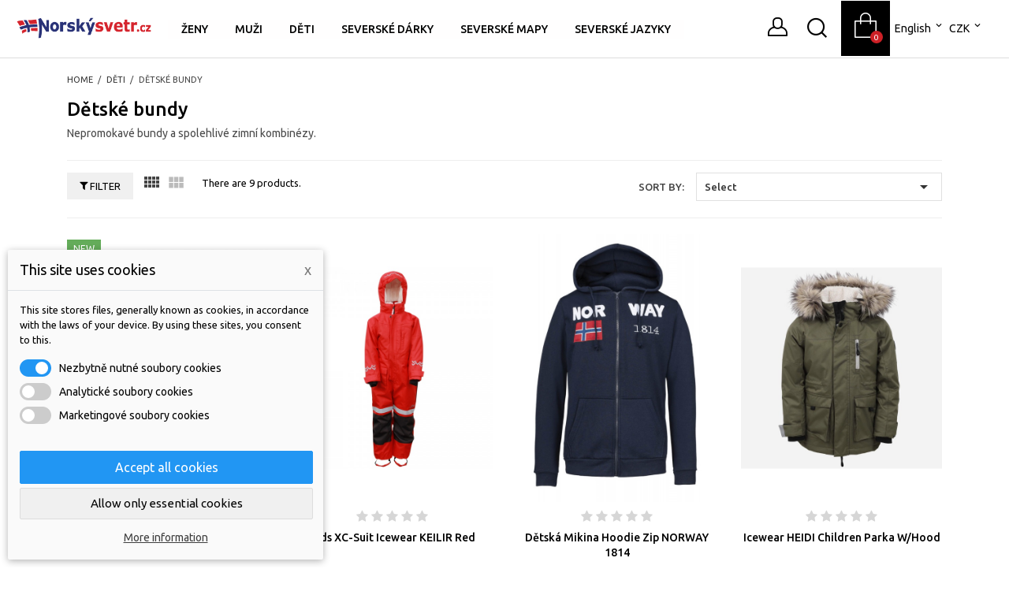

--- FILE ---
content_type: text/html; charset=utf-8
request_url: https://www.norskysvetr.cz/en/kid39s-jackets-120
body_size: 18187
content:
<!doctype html>
<html lang="en">

  <head>
    
      
  <meta charset="utf-8">


  <meta http-equiv="x-ua-compatible" content="ie=edge">



  <title>Kid&#039;s jackets</title>
  <meta name="description" content="Waterproof jackets and reliable winter overalls.">
  <meta name="keywords" content="">
        <link rel="canonical" href="https://www.norskysvetr.cz/en/kid39s-jackets-120">
    
                  <link rel="alternate" href="https://www.norskysvetr.cz/en/kid39s-jackets-120" hreflang="en-us">
                  <link rel="alternate" href="https://www.norskysvetr.cz/cs/detske-bundy-120" hreflang="cs-cz">
          



  <meta name="viewport" content="width=device-width, initial-scale=1">



  <link rel="icon" type="image/vnd.microsoft.icon" href="https://www.norskysvetr.cz/img/favicon.ico?1632902877">
  <link rel="shortcut icon" type="image/x-icon" href="https://www.norskysvetr.cz/img/favicon.ico?1632902877">



    <link rel="stylesheet" href="https://www.norskysvetr.cz/themes/concept/assets/cache/theme-a56dfa1707.css" type="text/css" media="all">
	<link rel="preload" as="font" href="https://www.norskysvetr.cz/themes/concept/assets/css/MaterialIcons-Regular.woff2" type="font/woff2" crossorigin="anonymous">
	<link rel="preload" as="font" href="https://www.norskysvetr.cz/themes/concept/assets/css/icomoon.woff" type="font/woff2" crossorigin="anonymous">
			<link rel="preload" href="//fonts.googleapis.com/css2?family=Ubuntu:wght@400;500;700&amp;display=swap" as="style">
		<link href="//fonts.googleapis.com/css2?family=Ubuntu:wght@400;500;700&amp;display=swap" rel="stylesheet">
		



  

  <script type="text/javascript">
        var dm_cookie_html_banner = "<style>\n\n    input:checked + .dm_slider {\n      background-color: #2196F3;\n    }\n\n    input:focus + .dm_slider {\n      box-shadow: 0 0 1px #2196F3;\n    }\n\n    .dm-cookie-popup-accept-cookies, .dm-cookie-popup-accept-cookies-save-group {\n        background-color: #2196F3;\n        border:1px solid #2196F3;\n    }\n\n    .dm-cookie-popup-accept-cookies:hover {\n        background-color: #225c9f;\n    }\n\n    .dm-cookie-popup-accept-cookies-save-group:hover {\n        background-color: #225c9f;\n    }\n\n<\/style>\n\n<div id=\"dm-cookie-popup-container\">\n\n    <div class=\"dm-cookie-popup\" style=\"display: none;\">\n\n        <div class=\"dm-cookie-popup-inner\">\n            <div class=\"dm-cookie-popup-left\">\n                <div class=\"dm-cookie-popup-headline\">This site uses cookies<span><a href=\"#\" class=\"dm-cookie-popup-decline-cookies-cancel-screen\">x<\/a><\/span><\/div>\n                <div class=\"dm-cookie-popup-sub-headline\">This site stores files, generally known as cookies, in accordance with the laws of your device. By using these sites, you consent to this.<\/div>\n            <\/div>\n        <\/div>\n\n        <div class=\"dm-cookie-popup-lower\">\n            <ul class=\"dm_cookies_variant\">\n\n                <li class=\"dm_cookies_variant_item\">\n                    <span>\n                        <label class=\"switch\">\n                            <input type=\"checkbox\" name=\"dm_cookie_group_default\" id=\"dm_cookie_group_default\" class=\"noUniform\" checked=\"checked\" disabled \/>\n                            <span class=\"dm_slider round\"><\/span>\n                        <\/label>\n                        <span class=\"dm_title_group\">Nezbytn\u011b nutn\u00e9 soubory cookies<\/span>\n                    <\/span>\n                    <p class=\"dm_cookies_more_info\">\n                        These cookies are necessary for the operation of our services and cannot be turned off. They are usually set up only in response to your actions, such as creating an account or saving a wish list for later.\n                    <\/p>\n                <\/li>\n                \n                <li class=\"dm_cookies_variant_item\">\n                    <span>\n                        <label class=\"switch\">\n                            <input type=\"checkbox\" name=\"dm_cookie_group_1\" id=\"dm_cookie_group_1\" class=\"noUniform\"  \/>\n                            <span class=\"dm_slider round\"><\/span>\n                        <\/label>\n                        <span class=\"dm_title_group\">Analytick\u00e9 soubory cookies<\/span>\n                    <\/span>\n                    <p class=\"dm_cookies_more_info\">These cookies allow us to count visits and traffic so that we have an overview of which pages are the most popular and how visitors navigate our website. All information that these cookies collect is aggregated and therefore anonymous.<\/p>\n                <\/li>\n\n                <li class=\"dm_cookies_variant_item\">\n                    <span>\n                        <label class=\"switch\">\n                            <input type=\"checkbox\" name=\"dm_cookie_group_2\" id=\"dm_cookie_group_2\" class=\"noUniform\"  \/>\n                            <span class=\"dm_slider round\"><\/span>\n                        <\/label>\n                        <span class=\"dm_title_group\">Marketingov\u00e9 soubory cookies<\/span>\n                    <\/span>\n                    <p class=\"dm_cookies_more_info\">By accepting marketing cookies, you agree to place cookies on your device to provide you with relevant content that meets your interests. These cookies may be set by us or our advertising partners through our site. Their purpose is to profile your interests and display relevant content on our website as well as on third-party websites.<\/p>\n                <\/li>\n\n            <\/ul>\n        <\/div>\n\n        <div class=\"dm-cookie-popup-cms-link\">\n                            <a href=\"https:\/\/www.norskysvetr.cz\/en\/informace\/all-about-cookies-22\" class=\"cookie-a\">P\u0159ej\u00edt na str\u00e1nku Detailed cookies<\/a>\n                    <\/div>\n\n        <div class=\"dm-cookie-popup-right\">\n            <a href=\"#\" class=\"dm-cookie-popup-accept-cookies\">Accept all cookies<\/a>\n            <a href=\"#\" class=\"dm-cookie-popup-accept-cookies-save-group\" style=\"display:none\">Ulo\u017eit nastaven\u00ed cookies soubor\u016f<\/a>\n            <a href=\"#\" class=\"dm-cookie-popup-decline-cookies\">Allow only essential cookies<\/a>\n            <a href=\"#\" class=\"dm-cookie-popup-learn-more\">More information<\/a>\n        <\/div>\n\n    <\/div>\n<\/div>\n\n";
        var dm_cookies_base_url = "https:\/\/www.norskysvetr.cz\/";
        var dm_cookies_days_expires = 31;
        var dm_cookies_id_guest = 20151219;
        var dm_cookies_position = "bottomleft";
        var prestashop = {"cart":{"products":[],"totals":{"total":{"type":"total","label":"Total","amount":0,"value":"K\u010d\u00a00"},"total_including_tax":{"type":"total","label":"Total (tax incl.)","amount":0,"value":"K\u010d\u00a00"},"total_excluding_tax":{"type":"total","label":"Total (tax excl.)","amount":0,"value":"K\u010d\u00a00"}},"subtotals":{"products":{"type":"products","label":"Subtotal","amount":0,"value":"K\u010d\u00a00"},"discounts":null,"shipping":{"type":"shipping","label":"Shipping","amount":0,"value":""},"tax":null},"products_count":0,"summary_string":"0 items","vouchers":{"allowed":1,"added":[]},"discounts":[],"minimalPurchase":0,"minimalPurchaseRequired":""},"currency":{"name":"Czech Koruna","iso_code":"CZK","iso_code_num":"203","sign":"K\u010d"},"customer":{"lastname":null,"firstname":null,"email":null,"birthday":null,"newsletter":null,"newsletter_date_add":null,"optin":null,"website":null,"company":null,"siret":null,"ape":null,"is_logged":false,"gender":{"type":null,"name":null},"addresses":[]},"language":{"name":"English (English)","iso_code":"en","locale":"en-US","language_code":"en-us","is_rtl":"0","date_format_lite":"m\/j\/Y","date_format_full":"m\/j\/Y H:i:s","id":1},"page":{"title":"","canonical":"https:\/\/www.norskysvetr.cz\/en\/kid39s-jackets-120","meta":{"title":"Kid's jackets","description":"Waterproof jackets and reliable winter overalls.","keywords":"","robots":"index"},"page_name":"category","body_classes":{"lang-en":true,"lang-rtl":false,"country-CZ":true,"currency-CZK":true,"layout-full-width":true,"page-category":true,"tax-display-enabled":true,"category-id-120":true,"category-D\u011btsk\u00e9 bundy":true,"category-id-parent-66":true,"category-depth-level-3":true},"admin_notifications":[]},"shop":{"name":"Norsk\u00fdsvetr.cz","logo":"https:\/\/www.norskysvetr.cz\/img\/test-logo-1473270363.jpg","stores_icon":"https:\/\/www.norskysvetr.cz\/img\/test-logo_stores-1441658820.gif","favicon":"https:\/\/www.norskysvetr.cz\/img\/favicon.ico"},"urls":{"base_url":"https:\/\/www.norskysvetr.cz\/","current_url":"https:\/\/www.norskysvetr.cz\/en\/kid39s-jackets-120","shop_domain_url":"https:\/\/www.norskysvetr.cz","img_ps_url":"https:\/\/www.norskysvetr.cz\/img\/","img_cat_url":"https:\/\/www.norskysvetr.cz\/img\/c\/","img_lang_url":"https:\/\/www.norskysvetr.cz\/img\/l\/","img_prod_url":"https:\/\/www.norskysvetr.cz\/img\/p\/","img_manu_url":"https:\/\/www.norskysvetr.cz\/img\/m\/","img_sup_url":"https:\/\/www.norskysvetr.cz\/img\/su\/","img_ship_url":"https:\/\/www.norskysvetr.cz\/img\/s\/","img_store_url":"https:\/\/www.norskysvetr.cz\/img\/st\/","img_col_url":"https:\/\/www.norskysvetr.cz\/img\/co\/","img_url":"https:\/\/www.norskysvetr.cz\/themes\/concept\/assets\/img\/","css_url":"https:\/\/www.norskysvetr.cz\/themes\/concept\/assets\/css\/","js_url":"https:\/\/www.norskysvetr.cz\/themes\/concept\/assets\/js\/","pic_url":"https:\/\/www.norskysvetr.cz\/upload\/","pages":{"address":"https:\/\/www.norskysvetr.cz\/en\/address","addresses":"https:\/\/www.norskysvetr.cz\/en\/addresses","authentication":"https:\/\/www.norskysvetr.cz\/en\/login","cart":"https:\/\/www.norskysvetr.cz\/en\/cart","category":"https:\/\/www.norskysvetr.cz\/en\/index.php?controller=category","cms":"https:\/\/www.norskysvetr.cz\/en\/index.php?controller=cms","contact":"https:\/\/www.norskysvetr.cz\/en\/contact-form","discount":"https:\/\/www.norskysvetr.cz\/en\/discount","guest_tracking":"https:\/\/www.norskysvetr.cz\/en\/guest-tracking","history":"https:\/\/www.norskysvetr.cz\/en\/order-history","identity":"https:\/\/www.norskysvetr.cz\/en\/identity","index":"https:\/\/www.norskysvetr.cz\/en\/","my_account":"https:\/\/www.norskysvetr.cz\/en\/my-account","order_confirmation":"https:\/\/www.norskysvetr.cz\/en\/order-confirmation","order_detail":"https:\/\/www.norskysvetr.cz\/en\/index.php?controller=order-detail","order_follow":"https:\/\/www.norskysvetr.cz\/en\/order-follow","order":"https:\/\/www.norskysvetr.cz\/en\/order","order_return":"https:\/\/www.norskysvetr.cz\/en\/index.php?controller=order-return","order_slip":"https:\/\/www.norskysvetr.cz\/en\/order-slip","pagenotfound":"https:\/\/www.norskysvetr.cz\/en\/page-not-found","password":"https:\/\/www.norskysvetr.cz\/en\/password-recovery","pdf_invoice":"https:\/\/www.norskysvetr.cz\/en\/index.php?controller=pdf-invoice","pdf_order_return":"https:\/\/www.norskysvetr.cz\/en\/index.php?controller=pdf-order-return","pdf_order_slip":"https:\/\/www.norskysvetr.cz\/en\/index.php?controller=pdf-order-slip","prices_drop":"https:\/\/www.norskysvetr.cz\/en\/prices-drop","product":"https:\/\/www.norskysvetr.cz\/en\/index.php?controller=product","search":"https:\/\/www.norskysvetr.cz\/en\/search","sitemap":"https:\/\/www.norskysvetr.cz\/en\/sitemap","stores":"https:\/\/www.norskysvetr.cz\/en\/stores","supplier":"https:\/\/www.norskysvetr.cz\/en\/product-line","register":"https:\/\/www.norskysvetr.cz\/en\/login?create_account=1","order_login":"https:\/\/www.norskysvetr.cz\/en\/order?login=1"},"alternative_langs":{"en-us":"https:\/\/www.norskysvetr.cz\/en\/kid39s-jackets-120","cs-cz":"https:\/\/www.norskysvetr.cz\/cs\/detske-bundy-120"},"theme_assets":"\/themes\/concept\/assets\/","actions":{"logout":"https:\/\/www.norskysvetr.cz\/en\/?mylogout="},"no_picture_image":{"bySize":{"small_default":{"url":"https:\/\/www.norskysvetr.cz\/img\/p\/en-default-small_default.jpg","width":130,"height":173},"cart_default":{"url":"https:\/\/www.norskysvetr.cz\/img\/p\/en-default-cart_default.jpg","width":160,"height":213},"medium_default":{"url":"https:\/\/www.norskysvetr.cz\/img\/p\/en-default-medium_default.jpg","width":460,"height":613},"home_default":{"url":"https:\/\/www.norskysvetr.cz\/img\/p\/en-default-home_default.jpg","width":600,"height":800},"large_default":{"url":"https:\/\/www.norskysvetr.cz\/img\/p\/en-default-large_default.jpg","width":800,"height":1066}},"small":{"url":"https:\/\/www.norskysvetr.cz\/img\/p\/en-default-small_default.jpg","width":130,"height":173},"medium":{"url":"https:\/\/www.norskysvetr.cz\/img\/p\/en-default-medium_default.jpg","width":460,"height":613},"large":{"url":"https:\/\/www.norskysvetr.cz\/img\/p\/en-default-large_default.jpg","width":800,"height":1066},"legend":""}},"configuration":{"display_taxes_label":true,"display_prices_tax_incl":true,"is_catalog":false,"show_prices":true,"opt_in":{"partner":false},"quantity_discount":{"type":"price","label":"Unit price"},"voucher_enabled":1,"return_enabled":1},"field_required":[],"breadcrumb":{"links":[{"title":"Home","url":"https:\/\/www.norskysvetr.cz\/en\/"},{"title":"D\u011bti","url":"https:\/\/www.norskysvetr.cz\/en\/children-66"},{"title":"D\u011btsk\u00e9 bundy","url":"https:\/\/www.norskysvetr.cz\/en\/kid39s-jackets-120"}],"count":3},"link":{"protocol_link":"https:\/\/","protocol_content":"https:\/\/"},"time":1764036462,"static_token":"a4b46b9d6fd8ced66ba014365b32636c","token":"0b0718a79d29199b079f60fe9b1b8a94","debug":false};
        var psr_icon_color = "#F4496D";
        var stcolorname = {"tpl":" - <span class=\"st_color_name\">***<\/span>","lable_selector":".control-label","color_selector":".product-variants .input-color","attr_selector":".product-variants-item"};
        var wpfooterlogos_auto = false;
        var wpfooterlogos_items = 7;
        var wpfooterlogos_loop = true;
        var wpfooterlogos_pause_hover = true;
        var wpfooterlogos_scroll_items = 7;
        var wpfooterlogos_speed = 400;
        var wpimageslider_auto = true;
        var wpimageslider_effect = "fade";
        var wpimageslider_loop = true;
        var wpimageslider_pause = "6000";
        var wpimageslider_speed = 500;
      </script>



  <?php
/**
 * NOTICE OF LICENSE
 *
 * Smartsupp live chat - official plugin. Smartsupp is free live chat with visitor recording. 
 * The plugin enables you to create a free account or sign in with existing one. Pre-integrated 
 * customer info with WooCommerce (you will see names and emails of signed in webshop visitors).
 * Optional API for advanced chat box modifications.
 *
 * You must not modify, adapt or create derivative works of this source code
 *
 *  @author    Smartsupp
 *  @copyright 2021 Smartsupp.com
 *  @license   GPL-2.0+
**/ 
?>

<script type="text/javascript">
            var _smartsupp = _smartsupp || {};
            _smartsupp.key = '8897dadc6888a6aa84f82210f6ef664c8fca9d3f';
_smartsupp.cookieDomain = '.www.norskysvetr.cz';
_smartsupp.sitePlatform = 'Prestashop 1.7.7.8';
window.smartsupp||(function(d) {
                var s,c,o=smartsupp=function(){ o._.push(arguments)};o._=[];
                s=d.getElementsByTagName('script')[0];c=d.createElement('script');
                c.type='text/javascript';c.charset='utf-8';c.async=true;
                c.src='//www.smartsuppchat.com/loader.js';s.parentNode.insertBefore(c,s);
            })(document);
            </script><script type="text/javascript"></script>
<style>
    blockquote {
    box-shadow: 0px 0px 15px lightblue;
    padding: 15px;
    background: #293277;
    color: white;
    text-transform: uppercase;
    border-radius: 5px;
    line-height: 150%;
    font-size: 18px;
    font-weight: 500;
}
</style>
 

  







    
  </head>

  <body id="category" class="lang-en country-cz currency-czk layout-full-width page-category tax-display-enabled category-id-120 category-detske-bundy category-id-parent-66 category-depth-level-3">

    
      
    

  <main class="animsition">    
      
              

      <header id="header">
        <div class="header-container">
        
          
  <div class="header-banner">
    
  </div>



  <nav class="header-nav">
    <div class="container">
        <div class="row">
          <div class="hidden-sm-down">
            <div class="col-md-4 col-xs-12">
              
            </div>
            <div class="col-md-8 right-nav">
                
            </div>
          </div>
          <div class="hidden-xl-up text-sm-center mobile">
            <div class="float-xs-left" id="menu-icon">
              <i class="material-icons d-inline">&#xE5D2;</i>
            </div>
            <div class="float-xs-right" id="_mobile_cart"></div>
            <div class="float-xs-right" id="_mobile_user_info"></div>
            <div class="float-xs-right" id="mobile_search"></div>
            <div class="top-logo" id="_mobile_logo"></div>
            <div class="clearfix"></div>
          </div>
        </div>
    </div>
  </nav>




  <div class="header-top">
        <div class="hidden-sm-down" id="_desktop_logo">
          <a href="https://www.norskysvetr.cz/">
            <img class="logo img-responsive" src="https://www.norskysvetr.cz/img/test-logo-1473270363.jpg" alt="Norskýsvetr.cz">
          </a>
        </div>
        <div class="col-sm-12 position-static">
          <div class="row">
            

<div class="menu clearfix js-top-menu hidden-lg-down" id="_desktop_top_menu">
    
          <ul class="top-menu" id="top-menu" data-depth="0">
                    <li class="category cat-thumb" id="category-5">
                          <a
                class="dropdown-item"
                href="https://www.norskysvetr.cz/en/women-5" data-depth="0"
                              >
              <img class="category-thumbnail" src="https://www.norskysvetr.cz/img/c/5-small_default.jpg" />                                                                      <span class="float-xs-right hidden-xl-up">
                    <span data-target="#top_sub_menu_25099" data-toggle="collapse" class="navbar-toggler collapse-icons">
                      <i class="material-icons add">&#xE313;</i>
                      <i class="material-icons remove">&#xE316;</i>
                    </span>
                  </span>
                                Ženy
              </a>
                
                            <div  class="popover sub-menu js-sub-menu collapse" id="top_sub_menu_25099">
                
          <ul class="top-menu"  data-depth="1">
                    <li class="category cat-thumb" id="category-10">
                          <a
                class="dropdown-item dropdown-submenu"
                href="https://www.norskysvetr.cz/en/women39s-sweaters-10" data-depth="1"
                              >
                                                                                    <span class="float-xs-right hidden-xl-up">
                    <span data-target="#top_sub_menu_45542" data-toggle="collapse" class="navbar-toggler collapse-icons">
                      <i class="material-icons add">&#xE313;</i>
                      <i class="material-icons remove">&#xE316;</i>
                    </span>
                  </span>
                                Dámské svetry
              </a>
                            <div class="category-thumbnail">
                                  <div>
                    <a class="menu-img-link" href="https://www.norskysvetr.cz/en/women39s-sweaters-10"><img class="lazyload" data-src="https://www.norskysvetr.cz/img/c/10-small_default.jpg" /></a>
                  </div>  
                              </div>
                
                            <div  class="collapse" id="top_sub_menu_45542">
                
          <ul class="top-menu"  data-depth="2">
                    <li class="category cat-thumb" id="category-293">
                          <a
                class="dropdown-item"
                href="https://www.norskysvetr.cz/en/svetry-z-bavlny-293" data-depth="2"
                              >
                                              Svetry z bavlny
              </a>
                            <div class="category-thumbnail">
                                  <div>
                    <a class="menu-img-link" href="https://www.norskysvetr.cz/en/svetry-z-bavlny-293"><img class="lazyload" data-src="https://www.norskysvetr.cz/img/c/293-small_default.jpg" /></a>
                  </div>  
                              </div>
                
                        </li>
                    <li class="category cat-thumb" id="category-130">
                          <a
                class="dropdown-item"
                href="https://www.norskysvetr.cz/en/acrylic-and-wool-sweaters-130" data-depth="2"
                              >
                                              Svetry z akrylu a vlny
              </a>
                            <div class="category-thumbnail">
                                  <div>
                    <a class="menu-img-link" href="https://www.norskysvetr.cz/en/acrylic-and-wool-sweaters-130"><img class="lazyload" data-src="https://www.norskysvetr.cz/img/c/130-small_default.jpg" /></a>
                  </div>  
                              </div>
                
                        </li>
                    <li class="category cat-thumb" id="category-294">
                          <a
                class="dropdown-item"
                href="https://www.norskysvetr.cz/en/svetry-z-ovci-vlny-294" data-depth="2"
                              >
                                              Svetry z ovčí vlny
              </a>
                            <div class="category-thumbnail">
                                  <div>
                    <a class="menu-img-link" href="https://www.norskysvetr.cz/en/svetry-z-ovci-vlny-294"><img class="lazyload" data-src="https://www.norskysvetr.cz/img/c/294-small_default.jpg" /></a>
                  </div>  
                              </div>
                
                        </li>
                    <li class="category cat-thumb" id="category-295">
                          <a
                class="dropdown-item"
                href="https://www.norskysvetr.cz/en/svetry-z-merino-vlny-xef-295" data-depth="2"
                              >
                                              Svetry z merino vlny
              </a>
                            <div class="category-thumbnail">
                                  <div>
                    <a class="menu-img-link" href="https://www.norskysvetr.cz/en/svetry-z-merino-vlny-xef-295"><img class="lazyload" data-src="https://www.norskysvetr.cz/img/c/295-small_default.jpg" /></a>
                  </div>  
                              </div>
                
                        </li>
                    <li class="category cat-thumb" id="category-296">
                          <a
                class="dropdown-item"
                href="https://www.norskysvetr.cz/en/svetry-windcutter-296" data-depth="2"
                              >
                                              Svetry Windcutter
              </a>
                            <div class="category-thumbnail">
                                  <div>
                    <a class="menu-img-link" href="https://www.norskysvetr.cz/en/svetry-windcutter-296"><img class="lazyload" data-src="https://www.norskysvetr.cz/img/c/296-small_default.jpg" /></a>
                  </div>  
                              </div>
                
                        </li>
              </ul>
                      
            </div>
                      </li>
                    <li class="category cat-thumb" id="category-167">
                          <a
                class="dropdown-item dropdown-submenu"
                href="https://www.norskysvetr.cz/en/women39s-dresses-and-skirts-167" data-depth="1"
                              >
                                              Dámské šaty a sukně
              </a>
                            <div class="category-thumbnail">
                                  <div>
                    <a class="menu-img-link" href="https://www.norskysvetr.cz/en/women39s-dresses-and-skirts-167"><img class="lazyload" data-src="https://www.norskysvetr.cz/img/c/167-small_default.jpg" /></a>
                  </div>  
                              </div>
                
                        </li>
                    <li class="category cat-thumb" id="category-158">
                          <a
                class="dropdown-item dropdown-submenu"
                href="https://www.norskysvetr.cz/en/women39s-vests-158" data-depth="1"
                              >
                                              Dámské vesty
              </a>
                            <div class="category-thumbnail">
                                  <div>
                    <a class="menu-img-link" href="https://www.norskysvetr.cz/en/women39s-vests-158"><img class="lazyload" data-src="https://www.norskysvetr.cz/img/c/158-small_default.jpg" /></a>
                  </div>  
                              </div>
                
                        </li>
                    <li class="category cat-thumb" id="category-292">
                          <a
                class="dropdown-item dropdown-submenu"
                href="https://www.norskysvetr.cz/en/damske-vesty-whu-292" data-depth="1"
                              >
                                              Dámské vesty
              </a>
                            <div class="category-thumbnail">
                                  <div>
                    <a class="menu-img-link" href="https://www.norskysvetr.cz/en/damske-vesty-whu-292"><img class="lazyload" data-src="https://www.norskysvetr.cz/img/c/292-small_default.jpg" /></a>
                  </div>  
                              </div>
                
                        </li>
                    <li class="category cat-thumb" id="category-161">
                          <a
                class="dropdown-item dropdown-submenu"
                href="https://www.norskysvetr.cz/en/women39s-coats-161" data-depth="1"
                              >
                                              Dámské kabáty
              </a>
                            <div class="category-thumbnail">
                                  <div>
                    <a class="menu-img-link" href="https://www.norskysvetr.cz/en/women39s-coats-161"><img class="lazyload" data-src="https://www.norskysvetr.cz/img/c/161-small_default.jpg" /></a>
                  </div>  
                              </div>
                
                        </li>
                    <li class="category cat-thumb" id="category-76">
                          <a
                class="dropdown-item dropdown-submenu"
                href="https://www.norskysvetr.cz/en/women39s-functional-underwear-76" data-depth="1"
                              >
                                                                                    <span class="float-xs-right hidden-xl-up">
                    <span data-target="#top_sub_menu_47297" data-toggle="collapse" class="navbar-toggler collapse-icons">
                      <i class="material-icons add">&#xE313;</i>
                      <i class="material-icons remove">&#xE316;</i>
                    </span>
                  </span>
                                Dámské funkční prádlo
              </a>
                            <div class="category-thumbnail">
                                  <div>
                    <a class="menu-img-link" href="https://www.norskysvetr.cz/en/women39s-functional-underwear-76"><img class="lazyload" data-src="https://www.norskysvetr.cz/img/c/76-small_default.jpg" /></a>
                  </div>  
                              </div>
                
                            <div  class="collapse" id="top_sub_menu_47297">
                
          <ul class="top-menu"  data-depth="2">
                    <li class="category cat-thumb" id="category-119">
                          <a
                class="dropdown-item"
                href="https://www.norskysvetr.cz/en/bras-119" data-depth="2"
                              >
                                              Podprsenky
              </a>
                            <div class="category-thumbnail">
                                  <div>
                    <a class="menu-img-link" href="https://www.norskysvetr.cz/en/bras-119"><img class="lazyload" data-src="https://www.norskysvetr.cz/img/c/119-small_default.jpg" /></a>
                  </div>  
                              </div>
                
                        </li>
                    <li class="category cat-thumb" id="category-64">
                          <a
                class="dropdown-item"
                href="https://www.norskysvetr.cz/en/women39s-functional-t-shirts-64" data-depth="2"
                              >
                                                                                    <span class="float-xs-right hidden-xl-up">
                    <span data-target="#top_sub_menu_82922" data-toggle="collapse" class="navbar-toggler collapse-icons">
                      <i class="material-icons add">&#xE313;</i>
                      <i class="material-icons remove">&#xE316;</i>
                    </span>
                  </span>
                                Dámská funkční trička
              </a>
                            <div class="category-thumbnail">
                                  <div>
                    <a class="menu-img-link" href="https://www.norskysvetr.cz/en/women39s-functional-t-shirts-64"><img class="lazyload" data-src="https://www.norskysvetr.cz/img/c/64-small_default.jpg" /></a>
                  </div>  
                              </div>
                
                            <div  class="collapse" id="top_sub_menu_82922">
                
          <ul class="top-menu"  data-depth="3">
                    <li class="category cat-thumb" id="category-133">
                          <a
                class="dropdown-item"
                href="https://www.norskysvetr.cz/en/merino-wool-nets-133" data-depth="3"
                              >
                                              Síťoviny z merino vlny
              </a>
                            <div class="category-thumbnail">
                                  <div>
                    <a class="menu-img-link" href="https://www.norskysvetr.cz/en/merino-wool-nets-133"><img class="lazyload" data-src="https://www.norskysvetr.cz/img/c/133-small_default.jpg" /></a>
                  </div>  
                              </div>
                
                        </li>
                    <li class="category cat-thumb" id="category-284">
                          <a
                class="dropdown-item"
                href="https://www.norskysvetr.cz/en/damske-sitoviny-z-polypropylenu-284" data-depth="3"
                              >
                                              Dámské síťoviny z polypropylenu
              </a>
                            <div class="category-thumbnail">
                                  <div>
                    <a class="menu-img-link" href="https://www.norskysvetr.cz/en/damske-sitoviny-z-polypropylenu-284"><img class="lazyload" data-src="https://www.norskysvetr.cz/img/c/284-small_default.jpg" /></a>
                  </div>  
                              </div>
                
                        </li>
                    <li class="category cat-thumb" id="category-134">
                          <a
                class="dropdown-item"
                href="https://www.norskysvetr.cz/en/merino-wool-t-shirts-134" data-depth="3"
                              >
                                              Trika z merino vlny
              </a>
                            <div class="category-thumbnail">
                                  <div>
                    <a class="menu-img-link" href="https://www.norskysvetr.cz/en/merino-wool-t-shirts-134"><img class="lazyload" data-src="https://www.norskysvetr.cz/img/c/134-small_default.jpg" /></a>
                  </div>  
                              </div>
                
                        </li>
                    <li class="category cat-thumb" id="category-135">
                          <a
                class="dropdown-item"
                href="https://www.norskysvetr.cz/en/double-layer-135" data-depth="3"
                              >
                                              Dvojvrstvé
              </a>
                            <div class="category-thumbnail">
                                  <div>
                    <a class="menu-img-link" href="https://www.norskysvetr.cz/en/double-layer-135"><img class="lazyload" data-src="https://www.norskysvetr.cz/img/c/135-small_default.jpg" /></a>
                  </div>  
                              </div>
                
                        </li>
              </ul>
                      
            </div>
                      </li>
                    <li class="category cat-thumb" id="category-75">
                          <a
                class="dropdown-item"
                href="https://www.norskysvetr.cz/en/women39s-panties-75" data-depth="2"
                              >
                                              Dámské spodky
              </a>
                            <div class="category-thumbnail">
                                  <div>
                    <a class="menu-img-link" href="https://www.norskysvetr.cz/en/women39s-panties-75"><img class="lazyload" data-src="https://www.norskysvetr.cz/img/c/75-small_default.jpg" /></a>
                  </div>  
                              </div>
                
                        </li>
                    <li class="category cat-thumb" id="category-82">
                          <a
                class="dropdown-item"
                href="https://www.norskysvetr.cz/en/women39s-functional-jackets-82" data-depth="2"
                              >
                                              Dámské funkční mikiny
              </a>
                            <div class="category-thumbnail">
                                  <div>
                    <a class="menu-img-link" href="https://www.norskysvetr.cz/en/women39s-functional-jackets-82"><img class="lazyload" data-src="https://www.norskysvetr.cz/img/c/82-small_default.jpg" /></a>
                  </div>  
                              </div>
                
                        </li>
                    <li class="category cat-thumb" id="category-79">
                          <a
                class="dropdown-item"
                href="https://www.norskysvetr.cz/en/women39s-functional-hat-79" data-depth="2"
                              >
                                              Dámské funkční čepice
              </a>
                            <div class="category-thumbnail">
                                  <div>
                    <a class="menu-img-link" href="https://www.norskysvetr.cz/en/women39s-functional-hat-79"><img class="lazyload" data-src="https://www.norskysvetr.cz/img/c/79-small_default.jpg" /></a>
                  </div>  
                              </div>
                
                        </li>
              </ul>
                      
            </div>
                      </li>
                    <li class="category cat-thumb" id="category-6">
                          <a
                class="dropdown-item dropdown-submenu"
                href="https://www.norskysvetr.cz/en/women39s-accessories-6" data-depth="1"
                              >
                                                                                    <span class="float-xs-right hidden-xl-up">
                    <span data-target="#top_sub_menu_93721" data-toggle="collapse" class="navbar-toggler collapse-icons">
                      <i class="material-icons add">&#xE313;</i>
                      <i class="material-icons remove">&#xE316;</i>
                    </span>
                  </span>
                                Dámské doplňky
              </a>
                            <div class="category-thumbnail">
                                  <div>
                    <a class="menu-img-link" href="https://www.norskysvetr.cz/en/women39s-accessories-6"><img class="lazyload" data-src="https://www.norskysvetr.cz/img/c/6-small_default.jpg" /></a>
                  </div>  
                              </div>
                
                            <div  class="collapse" id="top_sub_menu_93721">
                
          <ul class="top-menu"  data-depth="2">
                    <li class="category cat-thumb" id="category-61">
                          <a
                class="dropdown-item"
                href="https://www.norskysvetr.cz/en/women39s-hats-61" data-depth="2"
                              >
                                              Dámské čepice
              </a>
                            <div class="category-thumbnail">
                                  <div>
                    <a class="menu-img-link" href="https://www.norskysvetr.cz/en/women39s-hats-61"><img class="lazyload" data-src="https://www.norskysvetr.cz/img/c/61-small_default.jpg" /></a>
                  </div>  
                              </div>
                
                        </li>
                    <li class="category cat-thumb" id="category-285">
                          <a
                class="dropdown-item"
                href="https://www.norskysvetr.cz/en/damske-celenky-285" data-depth="2"
                              >
                                              Dámské čelenky
              </a>
                            <div class="category-thumbnail">
                                  <div>
                    <a class="menu-img-link" href="https://www.norskysvetr.cz/en/damske-celenky-285"><img class="lazyload" data-src="https://www.norskysvetr.cz/img/c/285-small_default.jpg" /></a>
                  </div>  
                              </div>
                
                        </li>
                    <li class="category cat-thumb" id="category-62">
                          <a
                class="dropdown-item"
                href="https://www.norskysvetr.cz/en/women39s-gloves-62" data-depth="2"
                              >
                                              Dámské rukavice
              </a>
                            <div class="category-thumbnail">
                                  <div>
                    <a class="menu-img-link" href="https://www.norskysvetr.cz/en/women39s-gloves-62"><img class="lazyload" data-src="https://www.norskysvetr.cz/img/c/62-small_default.jpg" /></a>
                  </div>  
                              </div>
                
                        </li>
                    <li class="category cat-thumb" id="category-63">
                          <a
                class="dropdown-item"
                href="https://www.norskysvetr.cz/en/women39s-socks-63" data-depth="2"
                              >
                                              Dámské ponožky
              </a>
                            <div class="category-thumbnail">
                                  <div>
                    <a class="menu-img-link" href="https://www.norskysvetr.cz/en/women39s-socks-63"><img class="lazyload" data-src="https://www.norskysvetr.cz/img/c/63-small_default.jpg" /></a>
                  </div>  
                              </div>
                
                        </li>
                    <li class="category cat-thumb" id="category-71">
                          <a
                class="dropdown-item"
                href="https://www.norskysvetr.cz/en/women39s-scarves-71" data-depth="2"
                              >
                                              Dámské šály
              </a>
                            <div class="category-thumbnail">
                                  <div>
                    <a class="menu-img-link" href="https://www.norskysvetr.cz/en/women39s-scarves-71"><img class="lazyload" data-src="https://www.norskysvetr.cz/img/c/71-small_default.jpg" /></a>
                  </div>  
                              </div>
                
                        </li>
                    <li class="category cat-thumb" id="category-164">
                          <a
                class="dropdown-item"
                href="https://www.norskysvetr.cz/en/women39s-poncho-164" data-depth="2"
                              >
                                              Dámská ponča
              </a>
                            <div class="category-thumbnail">
                                  <div>
                    <a class="menu-img-link" href="https://www.norskysvetr.cz/en/women39s-poncho-164"><img class="lazyload" data-src="https://www.norskysvetr.cz/img/c/164-small_default.jpg" /></a>
                  </div>  
                              </div>
                
                        </li>
              </ul>
                      
            </div>
                      </li>
                    <li class="category cat-thumb" id="category-166">
                          <a
                class="dropdown-item dropdown-submenu"
                href="https://www.norskysvetr.cz/en/women39s-t-shirts-166" data-depth="1"
                              >
                                              Dámská trička
              </a>
                            <div class="category-thumbnail">
                                  <div>
                    <a class="menu-img-link" href="https://www.norskysvetr.cz/en/women39s-t-shirts-166"><img class="lazyload" data-src="https://www.norskysvetr.cz/img/c/166-small_default.jpg" /></a>
                  </div>  
                              </div>
                
                        </li>
                    <li class="category cat-thumb" id="category-172">
                          <a
                class="dropdown-item dropdown-submenu"
                href="https://www.norskysvetr.cz/en/women39s-pants-172" data-depth="1"
                              >
                                              Dámské kalhoty
              </a>
                            <div class="category-thumbnail">
                                  <div>
                    <a class="menu-img-link" href="https://www.norskysvetr.cz/en/women39s-pants-172"><img class="lazyload" data-src="https://www.norskysvetr.cz/img/c/172-small_default.jpg" /></a>
                  </div>  
                              </div>
                
                        </li>
                    <li class="category cat-thumb" id="category-11">
                          <a
                class="dropdown-item dropdown-submenu"
                href="https://www.norskysvetr.cz/en/women39s-sweatshirts-11" data-depth="1"
                              >
                                              Dámské mikiny
              </a>
                            <div class="category-thumbnail">
                                  <div>
                    <a class="menu-img-link" href="https://www.norskysvetr.cz/en/women39s-sweatshirts-11"><img class="lazyload" data-src="https://www.norskysvetr.cz/img/c/11-small_default.jpg" /></a>
                  </div>  
                              </div>
                
                        </li>
                    <li class="category cat-thumb" id="category-12">
                          <a
                class="dropdown-item dropdown-submenu"
                href="https://www.norskysvetr.cz/en/women39s-jackets-12" data-depth="1"
                              >
                                              Dámské bundy
              </a>
                            <div class="category-thumbnail">
                                  <div>
                    <a class="menu-img-link" href="https://www.norskysvetr.cz/en/women39s-jackets-12"><img class="lazyload" data-src="https://www.norskysvetr.cz/img/c/12-small_default.jpg" /></a>
                  </div>  
                              </div>
                
                        </li>
                    <li class="category cat-thumb" id="category-174">
                          <a
                class="dropdown-item dropdown-submenu"
                href="https://www.norskysvetr.cz/en/women39s-shorts-174" data-depth="1"
                              >
                                              Dámské šortky
              </a>
                            <div class="category-thumbnail">
                                  <div>
                    <a class="menu-img-link" href="https://www.norskysvetr.cz/en/women39s-shorts-174"><img class="lazyload" data-src="https://www.norskysvetr.cz/img/c/174-small_default.jpg" /></a>
                  </div>  
                              </div>
                
                        </li>
              </ul>
                      
            </div>
                      </li>
                    <li class="category cat-thumb" id="category-4">
                          <a
                class="dropdown-item"
                href="https://www.norskysvetr.cz/en/men-4" data-depth="0"
                              >
              <img class="category-thumbnail" src="https://www.norskysvetr.cz/img/c/4-small_default.jpg" />                                                                      <span class="float-xs-right hidden-xl-up">
                    <span data-target="#top_sub_menu_47418" data-toggle="collapse" class="navbar-toggler collapse-icons">
                      <i class="material-icons add">&#xE313;</i>
                      <i class="material-icons remove">&#xE316;</i>
                    </span>
                  </span>
                                Muži
              </a>
                
                            <div  class="popover sub-menu js-sub-menu collapse" id="top_sub_menu_47418">
                
          <ul class="top-menu"  data-depth="1">
                    <li class="category cat-thumb" id="category-7">
                          <a
                class="dropdown-item dropdown-submenu"
                href="https://www.norskysvetr.cz/en/men39s-sweaters-7" data-depth="1"
                              >
                                                                                    <span class="float-xs-right hidden-xl-up">
                    <span data-target="#top_sub_menu_45846" data-toggle="collapse" class="navbar-toggler collapse-icons">
                      <i class="material-icons add">&#xE313;</i>
                      <i class="material-icons remove">&#xE316;</i>
                    </span>
                  </span>
                                Pánské svetry
              </a>
                            <div class="category-thumbnail">
                                  <div>
                    <a class="menu-img-link" href="https://www.norskysvetr.cz/en/men39s-sweaters-7"><img class="lazyload" data-src="https://www.norskysvetr.cz/img/c/7-small_default.jpg" /></a>
                  </div>  
                              </div>
                
                            <div  class="collapse" id="top_sub_menu_45846">
                
          <ul class="top-menu"  data-depth="2">
                    <li class="category cat-thumb" id="category-142">
                          <a
                class="dropdown-item"
                href="https://www.norskysvetr.cz/en/cotton-sweaters-142" data-depth="2"
                              >
                                              Svetry z bavlny
              </a>
                            <div class="category-thumbnail">
                                  <div>
                    <a class="menu-img-link" href="https://www.norskysvetr.cz/en/cotton-sweaters-142"><img class="lazyload" data-src="https://www.norskysvetr.cz/img/c/142-small_default.jpg" /></a>
                  </div>  
                              </div>
                
                        </li>
                    <li class="category cat-thumb" id="category-143">
                          <a
                class="dropdown-item"
                href="https://www.norskysvetr.cz/en/acrylic-and-wool-sweaters-143" data-depth="2"
                              >
                                              Svetry z akrylu a vlny
              </a>
                            <div class="category-thumbnail">
                                  <div>
                    <a class="menu-img-link" href="https://www.norskysvetr.cz/en/acrylic-and-wool-sweaters-143"><img class="lazyload" data-src="https://www.norskysvetr.cz/img/c/143-small_default.jpg" /></a>
                  </div>  
                              </div>
                
                        </li>
                    <li class="category cat-thumb" id="category-141">
                          <a
                class="dropdown-item"
                href="https://www.norskysvetr.cz/en/sheep-wool-sweaters-141" data-depth="2"
                              >
                                              Svetry z ovčí vlny
              </a>
                            <div class="category-thumbnail">
                                  <div>
                    <a class="menu-img-link" href="https://www.norskysvetr.cz/en/sheep-wool-sweaters-141"><img class="lazyload" data-src="https://www.norskysvetr.cz/img/c/141-small_default.jpg" /></a>
                  </div>  
                              </div>
                
                        </li>
                    <li class="category cat-thumb" id="category-140">
                          <a
                class="dropdown-item"
                href="https://www.norskysvetr.cz/en/merino-wool-sweaters-140" data-depth="2"
                              >
                                              Svetry z merino vlny
              </a>
                            <div class="category-thumbnail">
                                  <div>
                    <a class="menu-img-link" href="https://www.norskysvetr.cz/en/merino-wool-sweaters-140"><img class="lazyload" data-src="https://www.norskysvetr.cz/img/c/140-small_default.jpg" /></a>
                  </div>  
                              </div>
                
                        </li>
                    <li class="category cat-thumb" id="category-139">
                          <a
                class="dropdown-item"
                href="https://www.norskysvetr.cz/en/windcutter-sweaters-139" data-depth="2"
                              >
                                              Svetry Windcutter
              </a>
                            <div class="category-thumbnail">
                                  <div>
                    <a class="menu-img-link" href="https://www.norskysvetr.cz/en/windcutter-sweaters-139"><img class="lazyload" data-src="https://www.norskysvetr.cz/img/c/139-small_default.jpg" /></a>
                  </div>  
                              </div>
                
                        </li>
              </ul>
                      
            </div>
                      </li>
                    <li class="category cat-thumb" id="category-9">
                          <a
                class="dropdown-item dropdown-submenu"
                href="https://www.norskysvetr.cz/en/men39s-sweatshirts-9" data-depth="1"
                              >
                                              Pánské mikiny
              </a>
                            <div class="category-thumbnail">
                                  <div>
                    <a class="menu-img-link" href="https://www.norskysvetr.cz/en/men39s-sweatshirts-9"><img class="lazyload" data-src="https://www.norskysvetr.cz/img/c/9-small_default.jpg" /></a>
                  </div>  
                              </div>
                
                        </li>
                    <li class="category cat-thumb" id="category-159">
                          <a
                class="dropdown-item dropdown-submenu"
                href="https://www.norskysvetr.cz/en/men39s-vests-159" data-depth="1"
                              >
                                              Pánské vesty
              </a>
                            <div class="category-thumbnail">
                                  <div>
                    <a class="menu-img-link" href="https://www.norskysvetr.cz/en/men39s-vests-159"><img class="lazyload" data-src="https://www.norskysvetr.cz/img/c/159-small_default.jpg" /></a>
                  </div>  
                              </div>
                
                        </li>
                    <li class="category cat-thumb" id="category-8">
                          <a
                class="dropdown-item dropdown-submenu"
                href="https://www.norskysvetr.cz/en/men39s-jackets-8" data-depth="1"
                              >
                                              Pánské bundy
              </a>
                            <div class="category-thumbnail">
                                  <div>
                    <a class="menu-img-link" href="https://www.norskysvetr.cz/en/men39s-jackets-8"><img class="lazyload" data-src="https://www.norskysvetr.cz/img/c/8-small_default.jpg" /></a>
                  </div>  
                              </div>
                
                        </li>
                    <li class="category cat-thumb" id="category-74">
                          <a
                class="dropdown-item dropdown-submenu"
                href="https://www.norskysvetr.cz/en/men39s-functional-underwear-74" data-depth="1"
                              >
                                                                                    <span class="float-xs-right hidden-xl-up">
                    <span data-target="#top_sub_menu_46385" data-toggle="collapse" class="navbar-toggler collapse-icons">
                      <i class="material-icons add">&#xE313;</i>
                      <i class="material-icons remove">&#xE316;</i>
                    </span>
                  </span>
                                Pánské funkční prádlo
              </a>
                            <div class="category-thumbnail">
                                  <div>
                    <a class="menu-img-link" href="https://www.norskysvetr.cz/en/men39s-functional-underwear-74"><img class="lazyload" data-src="https://www.norskysvetr.cz/img/c/74-small_default.jpg" /></a>
                  </div>  
                              </div>
                
                            <div  class="collapse" id="top_sub_menu_46385">
                
          <ul class="top-menu"  data-depth="2">
                    <li class="category cat-thumb" id="category-77">
                          <a
                class="dropdown-item"
                href="https://www.norskysvetr.cz/en/men39s-functional-t-shirts-77" data-depth="2"
                              >
                                                                                    <span class="float-xs-right hidden-xl-up">
                    <span data-target="#top_sub_menu_36269" data-toggle="collapse" class="navbar-toggler collapse-icons">
                      <i class="material-icons add">&#xE313;</i>
                      <i class="material-icons remove">&#xE316;</i>
                    </span>
                  </span>
                                Pánská funkční trička
              </a>
                            <div class="category-thumbnail">
                                  <div>
                    <a class="menu-img-link" href="https://www.norskysvetr.cz/en/men39s-functional-t-shirts-77"><img class="lazyload" data-src="https://www.norskysvetr.cz/img/c/77-small_default.jpg" /></a>
                  </div>  
                              </div>
                
                            <div  class="collapse" id="top_sub_menu_36269">
                
          <ul class="top-menu"  data-depth="3">
                    <li class="category cat-thumb" id="category-124">
                          <a
                class="dropdown-item"
                href="https://www.norskysvetr.cz/en/merino-wool-nets-124" data-depth="3"
                              >
                                              Síťoviny z merino vlny
              </a>
                            <div class="category-thumbnail">
                                  <div>
                    <a class="menu-img-link" href="https://www.norskysvetr.cz/en/merino-wool-nets-124"><img class="lazyload" data-src="https://www.norskysvetr.cz/img/c/124-small_default.jpg" /></a>
                  </div>  
                              </div>
                
                        </li>
                    <li class="category cat-thumb" id="category-125">
                          <a
                class="dropdown-item"
                href="https://www.norskysvetr.cz/en/polypropylene-nets-125" data-depth="3"
                              >
                                              Síťoviny z polypropylenu
              </a>
                            <div class="category-thumbnail">
                                  <div>
                    <a class="menu-img-link" href="https://www.norskysvetr.cz/en/polypropylene-nets-125"><img class="lazyload" data-src="https://www.norskysvetr.cz/img/c/125-small_default.jpg" /></a>
                  </div>  
                              </div>
                
                        </li>
                    <li class="category cat-thumb" id="category-127">
                          <a
                class="dropdown-item"
                href="https://www.norskysvetr.cz/en/merino-wool-t-shirts-127" data-depth="3"
                              >
                                              Trika z merino vlny
              </a>
                            <div class="category-thumbnail">
                                  <div>
                    <a class="menu-img-link" href="https://www.norskysvetr.cz/en/merino-wool-t-shirts-127"><img class="lazyload" data-src="https://www.norskysvetr.cz/img/c/127-small_default.jpg" /></a>
                  </div>  
                              </div>
                
                        </li>
                    <li class="category cat-thumb" id="category-123">
                          <a
                class="dropdown-item"
                href="https://www.norskysvetr.cz/en/double-layer-123" data-depth="3"
                              >
                                              Dvojvrstvé
              </a>
                            <div class="category-thumbnail">
                                  <div>
                    <a class="menu-img-link" href="https://www.norskysvetr.cz/en/double-layer-123"><img class="lazyload" data-src="https://www.norskysvetr.cz/img/c/123-small_default.jpg" /></a>
                  </div>  
                              </div>
                
                        </li>
              </ul>
                      
            </div>
                      </li>
                    <li class="category cat-thumb" id="category-73">
                          <a
                class="dropdown-item"
                href="https://www.norskysvetr.cz/en/pants-73" data-depth="2"
                              >
                                              Pánské spodky
              </a>
                            <div class="category-thumbnail">
                                  <div>
                    <a class="menu-img-link" href="https://www.norskysvetr.cz/en/pants-73"><img class="lazyload" data-src="https://www.norskysvetr.cz/img/c/73-small_default.jpg" /></a>
                  </div>  
                              </div>
                
                        </li>
                    <li class="category cat-thumb" id="category-81">
                          <a
                class="dropdown-item"
                href="https://www.norskysvetr.cz/en/men39s-functional-jackets-81" data-depth="2"
                              >
                                              Funkční bundy
              </a>
                            <div class="category-thumbnail">
                                  <div>
                    <a class="menu-img-link" href="https://www.norskysvetr.cz/en/men39s-functional-jackets-81"><img class="lazyload" data-src="https://www.norskysvetr.cz/img/c/81-small_default.jpg" /></a>
                  </div>  
                              </div>
                
                        </li>
                    <li class="category cat-thumb" id="category-78">
                          <a
                class="dropdown-item"
                href="https://www.norskysvetr.cz/en/men39s-functional-hats-78" data-depth="2"
                              >
                                              Pánské funkční čepice
              </a>
                            <div class="category-thumbnail">
                                  <div>
                    <a class="menu-img-link" href="https://www.norskysvetr.cz/en/men39s-functional-hats-78"><img class="lazyload" data-src="https://www.norskysvetr.cz/img/c/78-small_default.jpg" /></a>
                  </div>  
                              </div>
                
                        </li>
                    <li class="category cat-thumb" id="category-80">
                          <a
                class="dropdown-item"
                href="https://www.norskysvetr.cz/en/men39s-functional-socks-80" data-depth="2"
                              >
                                              Pánské funkční ponožky
              </a>
                            <div class="category-thumbnail">
                                  <div>
                    <a class="menu-img-link" href="https://www.norskysvetr.cz/en/men39s-functional-socks-80"><img class="lazyload" data-src="https://www.norskysvetr.cz/img/c/80-small_default.jpg" /></a>
                  </div>  
                              </div>
                
                        </li>
              </ul>
                      
            </div>
                      </li>
                    <li class="category cat-thumb" id="category-70">
                          <a
                class="dropdown-item dropdown-submenu"
                href="https://www.norskysvetr.cz/en/men39s-accessories-70" data-depth="1"
                              >
                                                                                    <span class="float-xs-right hidden-xl-up">
                    <span data-target="#top_sub_menu_59192" data-toggle="collapse" class="navbar-toggler collapse-icons">
                      <i class="material-icons add">&#xE313;</i>
                      <i class="material-icons remove">&#xE316;</i>
                    </span>
                  </span>
                                Pánské doplňky
              </a>
                            <div class="category-thumbnail">
                                  <div>
                    <a class="menu-img-link" href="https://www.norskysvetr.cz/en/men39s-accessories-70"><img class="lazyload" data-src="https://www.norskysvetr.cz/img/c/70-small_default.jpg" /></a>
                  </div>  
                              </div>
                
                            <div  class="collapse" id="top_sub_menu_59192">
                
          <ul class="top-menu"  data-depth="2">
                    <li class="category cat-thumb" id="category-58">
                          <a
                class="dropdown-item"
                href="https://www.norskysvetr.cz/en/men39s-hats-58" data-depth="2"
                              >
                                              Pánské čepice
              </a>
                            <div class="category-thumbnail">
                                  <div>
                    <a class="menu-img-link" href="https://www.norskysvetr.cz/en/men39s-hats-58"><img class="lazyload" data-src="https://www.norskysvetr.cz/img/c/58-small_default.jpg" /></a>
                  </div>  
                              </div>
                
                        </li>
                    <li class="category cat-thumb" id="category-286">
                          <a
                class="dropdown-item"
                href="https://www.norskysvetr.cz/en/panske-celenky-286" data-depth="2"
                              >
                                              Pánské čelenky
              </a>
                            <div class="category-thumbnail">
                                  <div>
                    <a class="menu-img-link" href="https://www.norskysvetr.cz/en/panske-celenky-286"><img class="lazyload" data-src="https://www.norskysvetr.cz/img/c/286-small_default.jpg" /></a>
                  </div>  
                              </div>
                
                        </li>
                    <li class="category cat-thumb" id="category-59">
                          <a
                class="dropdown-item"
                href="https://www.norskysvetr.cz/en/men39s-gloves-59" data-depth="2"
                              >
                                              Pánské rukavice
              </a>
                            <div class="category-thumbnail">
                                  <div>
                    <a class="menu-img-link" href="https://www.norskysvetr.cz/en/men39s-gloves-59"><img class="lazyload" data-src="https://www.norskysvetr.cz/img/c/59-small_default.jpg" /></a>
                  </div>  
                              </div>
                
                        </li>
                    <li class="category cat-thumb" id="category-60">
                          <a
                class="dropdown-item"
                href="https://www.norskysvetr.cz/en/men39s-socks-60" data-depth="2"
                              >
                                              Pánské ponožky
              </a>
                            <div class="category-thumbnail">
                                  <div>
                    <a class="menu-img-link" href="https://www.norskysvetr.cz/en/men39s-socks-60"><img class="lazyload" data-src="https://www.norskysvetr.cz/img/c/60-small_default.jpg" /></a>
                  </div>  
                              </div>
                
                        </li>
                    <li class="category cat-thumb" id="category-72">
                          <a
                class="dropdown-item"
                href="https://www.norskysvetr.cz/en/men39s-scarves-72" data-depth="2"
                              >
                                              Pánské šály
              </a>
                            <div class="category-thumbnail">
                                  <div>
                    <a class="menu-img-link" href="https://www.norskysvetr.cz/en/men39s-scarves-72"><img class="lazyload" data-src="https://www.norskysvetr.cz/img/c/72-small_default.jpg" /></a>
                  </div>  
                              </div>
                
                        </li>
              </ul>
                      
            </div>
                      </li>
                    <li class="category cat-thumb" id="category-65">
                          <a
                class="dropdown-item dropdown-submenu"
                href="https://www.norskysvetr.cz/en/men39s-t-shirts-65" data-depth="1"
                              >
                                              Pánská trička
              </a>
                            <div class="category-thumbnail">
                                  <div>
                    <a class="menu-img-link" href="https://www.norskysvetr.cz/en/men39s-t-shirts-65"><img class="lazyload" data-src="https://www.norskysvetr.cz/img/c/65-small_default.jpg" /></a>
                  </div>  
                              </div>
                
                        </li>
                    <li class="category cat-thumb" id="category-173">
                          <a
                class="dropdown-item dropdown-submenu"
                href="https://www.norskysvetr.cz/en/men39s-trousers-173" data-depth="1"
                              >
                                              Pánské kalhoty
              </a>
                            <div class="category-thumbnail">
                                  <div>
                    <a class="menu-img-link" href="https://www.norskysvetr.cz/en/men39s-trousers-173"><img class="lazyload" data-src="https://www.norskysvetr.cz/img/c/173-small_default.jpg" /></a>
                  </div>  
                              </div>
                
                        </li>
                    <li class="category cat-thumb" id="category-22">
                          <a
                class="dropdown-item dropdown-submenu"
                href="https://www.norskysvetr.cz/en/men39s-shorts-22" data-depth="1"
                              >
                                              Pánské šortky
              </a>
                            <div class="category-thumbnail">
                                  <div>
                    <a class="menu-img-link" href="https://www.norskysvetr.cz/en/men39s-shorts-22"><img class="lazyload" data-src="https://www.norskysvetr.cz/img/c/22-small_default.jpg" /></a>
                  </div>  
                              </div>
                
                        </li>
              </ul>
                      
            </div>
                      </li>
                    <li class="category cat-thumb" id="category-66">
                          <a
                class="dropdown-item"
                href="https://www.norskysvetr.cz/en/children-66" data-depth="0"
                              >
              <img class="category-thumbnail" src="https://www.norskysvetr.cz/img/c/66-small_default.jpg" />                                                                      <span class="float-xs-right hidden-xl-up">
                    <span data-target="#top_sub_menu_63453" data-toggle="collapse" class="navbar-toggler collapse-icons">
                      <i class="material-icons add">&#xE313;</i>
                      <i class="material-icons remove">&#xE316;</i>
                    </span>
                  </span>
                                Děti
              </a>
                
                            <div  class="popover sub-menu js-sub-menu collapse" id="top_sub_menu_63453">
                
          <ul class="top-menu"  data-depth="1">
                    <li class="category cat-thumb" id="category-67">
                          <a
                class="dropdown-item dropdown-submenu"
                href="https://www.norskysvetr.cz/en/children39s-sweaters-67" data-depth="1"
                              >
                                              Dětské svetry
              </a>
                            <div class="category-thumbnail">
                                  <div>
                    <a class="menu-img-link" href="https://www.norskysvetr.cz/en/children39s-sweaters-67"><img class="lazyload" data-src="https://www.norskysvetr.cz/img/c/67-small_default.jpg" /></a>
                  </div>  
                              </div>
                
                        </li>
                    <li class="category cat-thumb" id="category-113">
                          <a
                class="dropdown-item dropdown-submenu"
                href="https://www.norskysvetr.cz/en/children39s-functional-underwear-113" data-depth="1"
                              >
                                              Dětské funkční prádlo
              </a>
                            <div class="category-thumbnail">
                                  <div>
                    <a class="menu-img-link" href="https://www.norskysvetr.cz/en/children39s-functional-underwear-113"><img class="lazyload" data-src="https://www.norskysvetr.cz/img/c/113-small_default.jpg" /></a>
                  </div>  
                              </div>
                
                        </li>
                    <li class="category cat-thumb" id="category-68">
                          <a
                class="dropdown-item dropdown-submenu"
                href="https://www.norskysvetr.cz/en/children39s-hats-68" data-depth="1"
                              >
                                              Dětské čepice
              </a>
                            <div class="category-thumbnail">
                                  <div>
                    <a class="menu-img-link" href="https://www.norskysvetr.cz/en/children39s-hats-68"><img class="lazyload" data-src="https://www.norskysvetr.cz/img/c/68-small_default.jpg" /></a>
                  </div>  
                              </div>
                
                        </li>
                    <li class="category cat-thumb" id="category-221">
                          <a
                class="dropdown-item dropdown-submenu"
                href="https://www.norskysvetr.cz/en/children39s-functional-hats-221" data-depth="1"
                              >
                                              Dětské funkční čepice
              </a>
                            <div class="category-thumbnail">
                                  <div>
                    <a class="menu-img-link" href="https://www.norskysvetr.cz/en/children39s-functional-hats-221"><img class="lazyload" data-src="https://www.norskysvetr.cz/img/c/221-small_default.jpg" /></a>
                  </div>  
                              </div>
                
                        </li>
                    <li class="category cat-thumb" id="category-283">
                          <a
                class="dropdown-item dropdown-submenu"
                href="https://www.norskysvetr.cz/en/detske-rukavice-283" data-depth="1"
                              >
                                              Dětské rukavice
              </a>
                            <div class="category-thumbnail">
                                  <div>
                    <a class="menu-img-link" href="https://www.norskysvetr.cz/en/detske-rukavice-283"><img class="lazyload" data-src="https://www.norskysvetr.cz/img/c/283-small_default.jpg" /></a>
                  </div>  
                              </div>
                
                        </li>
                    <li class="category cat-thumb" id="category-69">
                          <a
                class="dropdown-item dropdown-submenu"
                href="https://www.norskysvetr.cz/en/baby-accessories-69" data-depth="1"
                              >
                                              Dětské doplňky
              </a>
                            <div class="category-thumbnail">
                                  <div>
                    <a class="menu-img-link" href="https://www.norskysvetr.cz/en/baby-accessories-69"><img class="lazyload" data-src="https://www.norskysvetr.cz/img/c/69-small_default.jpg" /></a>
                  </div>  
                              </div>
                
                        </li>
                    <li class="category cat-thumb" id="category-162">
                          <a
                class="dropdown-item dropdown-submenu"
                href="https://www.norskysvetr.cz/en/children39s-t-shirts-and-points-162" data-depth="1"
                              >
                                              Dětská trika a body
              </a>
                            <div class="category-thumbnail">
                                  <div>
                    <a class="menu-img-link" href="https://www.norskysvetr.cz/en/children39s-t-shirts-and-points-162"><img class="lazyload" data-src="https://www.norskysvetr.cz/img/c/162-small_default.jpg" /></a>
                  </div>  
                              </div>
                
                        </li>
                    <li class="category cat-thumb" id="category-307">
                          <a
                class="dropdown-item dropdown-submenu"
                href="https://www.norskysvetr.cz/en/detske-mikiny-307" data-depth="1"
                              >
                                              Dětské mikiny
              </a>
                            <div class="category-thumbnail">
                                  <div>
                    <a class="menu-img-link" href="https://www.norskysvetr.cz/en/detske-mikiny-307"><img class="lazyload" data-src="https://www.norskysvetr.cz/img/c/307-small_default.jpg" /></a>
                  </div>  
                              </div>
                
                        </li>
                    <li class="category current  cat-thumb" id="category-120">
                          <a
                class="dropdown-item dropdown-submenu"
                href="https://www.norskysvetr.cz/en/kid39s-jackets-120" data-depth="1"
                              >
                                              Dětské bundy
              </a>
                            <div class="category-thumbnail">
                                  <div>
                    <a class="menu-img-link" href="https://www.norskysvetr.cz/en/kid39s-jackets-120"><img class="lazyload" data-src="https://www.norskysvetr.cz/img/c/120-small_default.jpg" /></a>
                  </div>  
                              </div>
                
                        </li>
                    <li class="category cat-thumb" id="category-163">
                          <a
                class="dropdown-item dropdown-submenu"
                href="https://www.norskysvetr.cz/en/kids-pants-163" data-depth="1"
                              >
                                              Dětské kalhoty
              </a>
                            <div class="category-thumbnail">
                                  <div>
                    <a class="menu-img-link" href="https://www.norskysvetr.cz/en/kids-pants-163"><img class="lazyload" data-src="https://www.norskysvetr.cz/img/c/163-small_default.jpg" /></a>
                  </div>  
                              </div>
                
                        </li>
              </ul>
                      
            </div>
                      </li>
                    <li class="category cat-thumb" id="category-16">
                          <a
                class="dropdown-item"
                href="https://www.norskysvetr.cz/en/nordic-gifts-16" data-depth="0"
                              >
              <img class="category-thumbnail" src="https://www.norskysvetr.cz/img/c/16-small_default.jpg" />                                                                      <span class="float-xs-right hidden-xl-up">
                    <span data-target="#top_sub_menu_93020" data-toggle="collapse" class="navbar-toggler collapse-icons">
                      <i class="material-icons add">&#xE313;</i>
                      <i class="material-icons remove">&#xE316;</i>
                    </span>
                  </span>
                                Severské dárky
              </a>
                
                            <div  class="popover sub-menu js-sub-menu collapse" id="top_sub_menu_93020">
                
          <ul class="top-menu"  data-depth="1">
                    <li class="category cat-thumb" id="category-298">
                          <a
                class="dropdown-item dropdown-submenu"
                href="https://www.norskysvetr.cz/en/obleceni-kia-298" data-depth="1"
                              >
                                                                                    <span class="float-xs-right hidden-xl-up">
                    <span data-target="#top_sub_menu_29692" data-toggle="collapse" class="navbar-toggler collapse-icons">
                      <i class="material-icons add">&#xE313;</i>
                      <i class="material-icons remove">&#xE316;</i>
                    </span>
                  </span>
                                Oblečení
              </a>
                            <div class="category-thumbnail">
                                  <div>
                    <a class="menu-img-link" href="https://www.norskysvetr.cz/en/obleceni-kia-298"><img class="lazyload" data-src="https://www.norskysvetr.cz/img/c/298-small_default.jpg" /></a>
                  </div>  
                              </div>
                
                            <div  class="collapse" id="top_sub_menu_29692">
                
          <ul class="top-menu"  data-depth="2">
                    <li class="category cat-thumb" id="category-17">
                          <a
                class="dropdown-item"
                href="https://www.norskysvetr.cz/en/hoodies-17" data-depth="2"
                              >
                                              Mikiny
              </a>
                            <div class="category-thumbnail">
                                  <div>
                    <a class="menu-img-link" href="https://www.norskysvetr.cz/en/hoodies-17"><img class="lazyload" data-src="https://www.norskysvetr.cz/img/c/17-small_default.jpg" /></a>
                  </div>  
                              </div>
                
                        </li>
                    <li class="category cat-thumb" id="category-21">
                          <a
                class="dropdown-item"
                href="https://www.norskysvetr.cz/en/t-shirts-21" data-depth="2"
                              >
                                              Trička
              </a>
                            <div class="category-thumbnail">
                                  <div>
                    <a class="menu-img-link" href="https://www.norskysvetr.cz/en/t-shirts-21"><img class="lazyload" data-src="https://www.norskysvetr.cz/img/c/21-small_default.jpg" /></a>
                  </div>  
                              </div>
                
                        </li>
                    <li class="category cat-thumb" id="category-23">
                          <a
                class="dropdown-item"
                href="https://www.norskysvetr.cz/en/cap-23" data-depth="2"
                              >
                                              Čepice
              </a>
                            <div class="category-thumbnail">
                                  <div>
                    <a class="menu-img-link" href="https://www.norskysvetr.cz/en/cap-23"><img class="lazyload" data-src="https://www.norskysvetr.cz/img/c/23-small_default.jpg" /></a>
                  </div>  
                              </div>
                
                        </li>
                    <li class="category cat-thumb" id="category-187">
                          <a
                class="dropdown-item"
                href="https://www.norskysvetr.cz/en/caps-187" data-depth="2"
                              >
                                              Kšiltovky
              </a>
                            <div class="category-thumbnail">
                                  <div>
                    <a class="menu-img-link" href="https://www.norskysvetr.cz/en/caps-187"><img class="lazyload" data-src="https://www.norskysvetr.cz/img/c/187-small_default.jpg" /></a>
                  </div>  
                              </div>
                
                        </li>
              </ul>
                      
            </div>
                      </li>
                    <li class="category cat-thumb" id="category-297">
                          <a
                class="dropdown-item dropdown-submenu"
                href="https://www.norskysvetr.cz/en/suvenyry-297" data-depth="1"
                              >
                                                                                    <span class="float-xs-right hidden-xl-up">
                    <span data-target="#top_sub_menu_52707" data-toggle="collapse" class="navbar-toggler collapse-icons">
                      <i class="material-icons add">&#xE313;</i>
                      <i class="material-icons remove">&#xE316;</i>
                    </span>
                  </span>
                                Suvenýry
              </a>
                            <div class="category-thumbnail">
                                  <div>
                    <a class="menu-img-link" href="https://www.norskysvetr.cz/en/suvenyry-297"><img class="lazyload" data-src="https://www.norskysvetr.cz/img/c/297-small_default.jpg" /></a>
                  </div>  
                              </div>
                
                            <div  class="collapse" id="top_sub_menu_52707">
                
          <ul class="top-menu"  data-depth="2">
                    <li class="category cat-thumb" id="category-54">
                          <a
                class="dropdown-item"
                href="https://www.norskysvetr.cz/en/stickers-54" data-depth="2"
                              >
                                              Samolepky
              </a>
                            <div class="category-thumbnail">
                                  <div>
                    <a class="menu-img-link" href="https://www.norskysvetr.cz/en/stickers-54"><img class="lazyload" data-src="https://www.norskysvetr.cz/img/c/54-small_default.jpg" /></a>
                  </div>  
                              </div>
                
                        </li>
                    <li class="category cat-thumb" id="category-52">
                          <a
                class="dropdown-item"
                href="https://www.norskysvetr.cz/en/flags-52" data-depth="2"
                              >
                                                                                    <span class="float-xs-right hidden-xl-up">
                    <span data-target="#top_sub_menu_38891" data-toggle="collapse" class="navbar-toggler collapse-icons">
                      <i class="material-icons add">&#xE313;</i>
                      <i class="material-icons remove">&#xE316;</i>
                    </span>
                  </span>
                                Vlajky
              </a>
                            <div class="category-thumbnail">
                                  <div>
                    <a class="menu-img-link" href="https://www.norskysvetr.cz/en/flags-52"><img class="lazyload" data-src="https://www.norskysvetr.cz/img/c/52-small_default.jpg" /></a>
                  </div>  
                              </div>
                
                            <div  class="collapse" id="top_sub_menu_38891">
                
          <ul class="top-menu"  data-depth="3">
                    <li class="category cat-thumb" id="category-280">
                          <a
                class="dropdown-item"
                href="https://www.norskysvetr.cz/en/norwegian-flag-280" data-depth="3"
                              >
                                              Norská vlajka
              </a>
                            <div class="category-thumbnail">
                                  <div>
                    <a class="menu-img-link" href="https://www.norskysvetr.cz/en/norwegian-flag-280"><img class="lazyload" data-src="https://www.norskysvetr.cz/img/c/280-small_default.jpg" /></a>
                  </div>  
                              </div>
                
                        </li>
                    <li class="category cat-thumb" id="category-279">
                          <a
                class="dropdown-item"
                href="https://www.norskysvetr.cz/en/swedish-flag-279" data-depth="3"
                              >
                                              Švédská vlajka
              </a>
                            <div class="category-thumbnail">
                                  <div>
                    <a class="menu-img-link" href="https://www.norskysvetr.cz/en/swedish-flag-279"><img class="lazyload" data-src="https://www.norskysvetr.cz/img/c/279-small_default.jpg" /></a>
                  </div>  
                              </div>
                
                        </li>
                    <li class="category cat-thumb" id="category-278">
                          <a
                class="dropdown-item"
                href="https://www.norskysvetr.cz/en/finnish-flag-278" data-depth="3"
                              >
                                              Finská vlajka
              </a>
                            <div class="category-thumbnail">
                                  <div>
                    <a class="menu-img-link" href="https://www.norskysvetr.cz/en/finnish-flag-278"><img class="lazyload" data-src="https://www.norskysvetr.cz/img/c/278-small_default.jpg" /></a>
                  </div>  
                              </div>
                
                        </li>
                    <li class="category cat-thumb" id="category-277">
                          <a
                class="dropdown-item"
                href="https://www.norskysvetr.cz/en/the-danish-flag-277" data-depth="3"
                              >
                                              Dánská vlajka
              </a>
                            <div class="category-thumbnail">
                                  <div>
                    <a class="menu-img-link" href="https://www.norskysvetr.cz/en/the-danish-flag-277"><img class="lazyload" data-src="https://www.norskysvetr.cz/img/c/277-small_default.jpg" /></a>
                  </div>  
                              </div>
                
                        </li>
                    <li class="category cat-thumb" id="category-276">
                          <a
                class="dropdown-item"
                href="https://www.norskysvetr.cz/en/the-flag-of-iceland-276" data-depth="3"
                              >
                                              Islandská vlajka
              </a>
                            <div class="category-thumbnail">
                                  <div>
                    <a class="menu-img-link" href="https://www.norskysvetr.cz/en/the-flag-of-iceland-276"><img class="lazyload" data-src="https://www.norskysvetr.cz/img/c/276-small_default.jpg" /></a>
                  </div>  
                              </div>
                
                        </li>
              </ul>
                      
            </div>
                      </li>
                    <li class="category cat-thumb" id="category-157">
                          <a
                class="dropdown-item"
                href="https://www.norskysvetr.cz/en/stuffed-animals-157" data-depth="2"
                              >
                                              Plyšáci
              </a>
                            <div class="category-thumbnail">
                                  <div>
                    <a class="menu-img-link" href="https://www.norskysvetr.cz/en/stuffed-animals-157"><img class="lazyload" data-src="https://www.norskysvetr.cz/img/c/157-small_default.jpg" /></a>
                  </div>  
                              </div>
                
                        </li>
                    <li class="category cat-thumb" id="category-185">
                          <a
                class="dropdown-item"
                href="https://www.norskysvetr.cz/en/magnets-185" data-depth="2"
                              >
                                              Magnety
              </a>
                            <div class="category-thumbnail">
                                  <div>
                    <a class="menu-img-link" href="https://www.norskysvetr.cz/en/magnets-185"><img class="lazyload" data-src="https://www.norskysvetr.cz/img/c/185-small_default.jpg" /></a>
                  </div>  
                              </div>
                
                        </li>
                    <li class="category cat-thumb" id="category-188">
                          <a
                class="dropdown-item"
                href="https://www.norskysvetr.cz/en/mugs-and-glasses-188" data-depth="2"
                              >
                                              Hrnky a sklenice
              </a>
                            <div class="category-thumbnail">
                                  <div>
                    <a class="menu-img-link" href="https://www.norskysvetr.cz/en/mugs-and-glasses-188"><img class="lazyload" data-src="https://www.norskysvetr.cz/img/c/188-small_default.jpg" /></a>
                  </div>  
                              </div>
                
                        </li>
                    <li class="category cat-thumb" id="category-189">
                          <a
                class="dropdown-item"
                href="https://www.norskysvetr.cz/en/pendants-and-bracelets-189" data-depth="2"
                              >
                                              Přívěšky a náramky
              </a>
                            <div class="category-thumbnail">
                                  <div>
                    <a class="menu-img-link" href="https://www.norskysvetr.cz/en/pendants-and-bracelets-189"><img class="lazyload" data-src="https://www.norskysvetr.cz/img/c/189-small_default.jpg" /></a>
                  </div>  
                              </div>
                
                        </li>
                    <li class="category cat-thumb" id="category-190">
                          <a
                class="dropdown-item"
                href="https://www.norskysvetr.cz/en/in-to-the-kitchen-190" data-depth="2"
                              >
                                              Do kuchyně
              </a>
                            <div class="category-thumbnail">
                                  <div>
                    <a class="menu-img-link" href="https://www.norskysvetr.cz/en/in-to-the-kitchen-190"><img class="lazyload" data-src="https://www.norskysvetr.cz/img/c/190-small_default.jpg" /></a>
                  </div>  
                              </div>
                
                        </li>
                    <li class="category cat-thumb" id="category-191">
                          <a
                class="dropdown-item"
                href="https://www.norskysvetr.cz/en/different-191" data-depth="2"
                              >
                                              Různé
              </a>
                            <div class="category-thumbnail">
                                  <div>
                    <a class="menu-img-link" href="https://www.norskysvetr.cz/en/different-191"><img class="lazyload" data-src="https://www.norskysvetr.cz/img/c/191-small_default.jpg" /></a>
                  </div>  
                              </div>
                
                        </li>
                    <li class="category cat-thumb" id="category-171">
                          <a
                class="dropdown-item"
                href="https://www.norskysvetr.cz/en/trolls-171" data-depth="2"
                              >
                                              Trollové
              </a>
                            <div class="category-thumbnail">
                                  <div>
                    <a class="menu-img-link" href="https://www.norskysvetr.cz/en/trolls-171"><img class="lazyload" data-src="https://www.norskysvetr.cz/img/c/171-small_default.jpg" /></a>
                  </div>  
                              </div>
                
                        </li>
              </ul>
                      
            </div>
                      </li>
                    <li class="category cat-thumb" id="category-56">
                          <a
                class="dropdown-item dropdown-submenu"
                href="https://www.norskysvetr.cz/en/furs-56" data-depth="1"
                              >
                                              Kožešiny
              </a>
                            <div class="category-thumbnail">
                                  <div>
                    <a class="menu-img-link" href="https://www.norskysvetr.cz/en/furs-56"><img class="lazyload" data-src="https://www.norskysvetr.cz/img/c/56-small_default.jpg" /></a>
                  </div>  
                              </div>
                
                        </li>
                    <li class="category cat-thumb" id="category-37">
                          <a
                class="dropdown-item dropdown-submenu"
                href="https://www.norskysvetr.cz/en/books-37" data-depth="1"
                              >
                                                                                    <span class="float-xs-right hidden-xl-up">
                    <span data-target="#top_sub_menu_79499" data-toggle="collapse" class="navbar-toggler collapse-icons">
                      <i class="material-icons add">&#xE313;</i>
                      <i class="material-icons remove">&#xE316;</i>
                    </span>
                  </span>
                                Knihy a DVD
              </a>
                            <div class="category-thumbnail">
                                  <div>
                    <a class="menu-img-link" href="https://www.norskysvetr.cz/en/books-37"><img class="lazyload" data-src="https://www.norskysvetr.cz/img/c/37-small_default.jpg" /></a>
                  </div>  
                              </div>
                
                            <div  class="collapse" id="top_sub_menu_79499">
                
          <ul class="top-menu"  data-depth="2">
                    <li class="category cat-thumb" id="category-44">
                          <a
                class="dropdown-item"
                href="https://www.norskysvetr.cz/en/crime-44" data-depth="2"
                              >
                                              Krimi
              </a>
                            <div class="category-thumbnail">
                                  <div>
                    <a class="menu-img-link" href="https://www.norskysvetr.cz/en/crime-44"><img class="lazyload" data-src="https://www.norskysvetr.cz/img/c/44-small_default.jpg" /></a>
                  </div>  
                              </div>
                
                        </li>
                    <li class="category cat-thumb" id="category-45">
                          <a
                class="dropdown-item"
                href="https://www.norskysvetr.cz/en/conductor-45" data-depth="2"
                              >
                                              Průvodci
              </a>
                            <div class="category-thumbnail">
                                  <div>
                    <a class="menu-img-link" href="https://www.norskysvetr.cz/en/conductor-45"><img class="lazyload" data-src="https://www.norskysvetr.cz/img/c/45-small_default.jpg" /></a>
                  </div>  
                              </div>
                
                        </li>
                    <li class="category cat-thumb" id="category-46">
                          <a
                class="dropdown-item"
                href="https://www.norskysvetr.cz/en/magazines-46" data-depth="2"
                              >
                                              Časopisy
              </a>
                            <div class="category-thumbnail">
                                  <div>
                    <a class="menu-img-link" href="https://www.norskysvetr.cz/en/magazines-46"><img class="lazyload" data-src="https://www.norskysvetr.cz/img/c/46-small_default.jpg" /></a>
                  </div>  
                              </div>
                
                        </li>
                    <li class="category cat-thumb" id="category-38">
                          <a
                class="dropdown-item"
                href="https://www.norskysvetr.cz/en/dvd-38" data-depth="2"
                              >
                                              DVD
              </a>
                            <div class="category-thumbnail">
                                  <div>
                    <a class="menu-img-link" href="https://www.norskysvetr.cz/en/dvd-38"><img class="lazyload" data-src="https://www.norskysvetr.cz/img/c/38-small_default.jpg" /></a>
                  </div>  
                              </div>
                
                        </li>
              </ul>
                      
            </div>
                      </li>
                    <li class="category cat-thumb" id="category-24">
                          <a
                class="dropdown-item dropdown-submenu"
                href="https://www.norskysvetr.cz/en/for-kids-24" data-depth="1"
                              >
                                              Pro děti
              </a>
                            <div class="category-thumbnail">
                                  <div>
                    <a class="menu-img-link" href="https://www.norskysvetr.cz/en/for-kids-24"><img class="lazyload" data-src="https://www.norskysvetr.cz/img/c/24-small_default.jpg" /></a>
                  </div>  
                              </div>
                
                        </li>
              </ul>
                      
            </div>
                      </li>
                    <li class="category cat-thumb" id="category-26">
                          <a
                class="dropdown-item"
                href="https://www.norskysvetr.cz/en/nordic-maps-26" data-depth="0"
                              >
              <img class="category-thumbnail" src="https://www.norskysvetr.cz/img/c/26-small_default.jpg" />                                                                      <span class="float-xs-right hidden-xl-up">
                    <span data-target="#top_sub_menu_69083" data-toggle="collapse" class="navbar-toggler collapse-icons">
                      <i class="material-icons add">&#xE313;</i>
                      <i class="material-icons remove">&#xE316;</i>
                    </span>
                  </span>
                                Severské mapy
              </a>
                
                            <div  class="popover sub-menu js-sub-menu collapse" id="top_sub_menu_69083">
                
          <ul class="top-menu"  data-depth="1">
                    <li class="category cat-thumb" id="category-27">
                          <a
                class="dropdown-item dropdown-submenu"
                href="https://www.norskysvetr.cz/en/norway-27" data-depth="1"
                              >
                                                                                    <span class="float-xs-right hidden-xl-up">
                    <span data-target="#top_sub_menu_38549" data-toggle="collapse" class="navbar-toggler collapse-icons">
                      <i class="material-icons add">&#xE313;</i>
                      <i class="material-icons remove">&#xE316;</i>
                    </span>
                  </span>
                                Norsko
              </a>
                            <div class="category-thumbnail">
                                  <div>
                    <a class="menu-img-link" href="https://www.norskysvetr.cz/en/norway-27"><img class="lazyload" data-src="https://www.norskysvetr.cz/img/c/27-small_default.jpg" /></a>
                  </div>  
                              </div>
                
                            <div  class="collapse" id="top_sub_menu_38549">
                
          <ul class="top-menu"  data-depth="2">
                    <li class="category cat-thumb" id="category-32">
                          <a
                class="dropdown-item"
                href="https://www.norskysvetr.cz/en/road-maps-norway-32" data-depth="2"
                              >
                                              Automapy Norsko
              </a>
                            <div class="category-thumbnail">
                                  <div>
                    <a class="menu-img-link" href="https://www.norskysvetr.cz/en/road-maps-norway-32"><img class="lazyload" data-src="https://www.norskysvetr.cz/img/c/32-small_default.jpg" /></a>
                  </div>  
                              </div>
                
                        </li>
                    <li class="category cat-thumb" id="category-33">
                          <a
                class="dropdown-item"
                href="https://www.norskysvetr.cz/en/car-atlases-norway-33" data-depth="2"
                              >
                                              Autoatlasy Norsko
              </a>
                            <div class="category-thumbnail">
                                  <div>
                    <a class="menu-img-link" href="https://www.norskysvetr.cz/en/car-atlases-norway-33"><img class="lazyload" data-src="https://www.norskysvetr.cz/img/c/33-small_default.jpg" /></a>
                  </div>  
                              </div>
                
                        </li>
                    <li class="category cat-thumb" id="category-34">
                          <a
                class="dropdown-item"
                href="https://www.norskysvetr.cz/en/tourist-maps-norway-34" data-depth="2"
                              >
                                                                                    <span class="float-xs-right hidden-xl-up">
                    <span data-target="#top_sub_menu_27651" data-toggle="collapse" class="navbar-toggler collapse-icons">
                      <i class="material-icons add">&#xE313;</i>
                      <i class="material-icons remove">&#xE316;</i>
                    </span>
                  </span>
                                Turistické mapy Norsko
              </a>
                            <div class="category-thumbnail">
                                  <div>
                    <a class="menu-img-link" href="https://www.norskysvetr.cz/en/tourist-maps-norway-34"><img class="lazyload" data-src="https://www.norskysvetr.cz/img/c/34-small_default.jpg" /></a>
                  </div>  
                              </div>
                
                            <div  class="collapse" id="top_sub_menu_27651">
                
          <ul class="top-menu"  data-depth="3">
                    <li class="category cat-thumb" id="category-179">
                          <a
                class="dropdown-item"
                href="https://www.norskysvetr.cz/en/norway-1-25-000-179" data-depth="3"
                              >
                                              Norsko 1:25 000
              </a>
                            <div class="category-thumbnail">
                                  <div>
                    <a class="menu-img-link" href="https://www.norskysvetr.cz/en/norway-1-25-000-179"><img class="lazyload" data-src="https://www.norskysvetr.cz/img/c/179-small_default.jpg" /></a>
                  </div>  
                              </div>
                
                        </li>
                    <li class="category cat-thumb" id="category-180">
                          <a
                class="dropdown-item"
                href="https://www.norskysvetr.cz/en/norway-1-50-000-180" data-depth="3"
                              >
                                              Norsko 1:50 000
              </a>
                            <div class="category-thumbnail">
                                  <div>
                    <a class="menu-img-link" href="https://www.norskysvetr.cz/en/norway-1-50-000-180"><img class="lazyload" data-src="https://www.norskysvetr.cz/img/c/180-small_default.jpg" /></a>
                  </div>  
                              </div>
                
                        </li>
                    <li class="category cat-thumb" id="category-181">
                          <a
                class="dropdown-item"
                href="https://www.norskysvetr.cz/en/norway-1-75-000-181" data-depth="3"
                              >
                                              Norsko 1:75 000
              </a>
                            <div class="category-thumbnail">
                                  <div>
                    <a class="menu-img-link" href="https://www.norskysvetr.cz/en/norway-1-75-000-181"><img class="lazyload" data-src="https://www.norskysvetr.cz/img/c/181-small_default.jpg" /></a>
                  </div>  
                              </div>
                
                        </li>
                    <li class="category cat-thumb" id="category-182">
                          <a
                class="dropdown-item"
                href="https://www.norskysvetr.cz/en/norway-1-100000-182" data-depth="3"
                              >
                                              Norsko 1:100 000
              </a>
                            <div class="category-thumbnail">
                                  <div>
                    <a class="menu-img-link" href="https://www.norskysvetr.cz/en/norway-1-100000-182"><img class="lazyload" data-src="https://www.norskysvetr.cz/img/c/182-small_default.jpg" /></a>
                  </div>  
                              </div>
                
                        </li>
                    <li class="category cat-thumb" id="category-183">
                          <a
                class="dropdown-item"
                href="https://www.norskysvetr.cz/en/norway-1-250000-183" data-depth="3"
                              >
                                              Norsko 1:250 000
              </a>
                            <div class="category-thumbnail">
                                  <div>
                    <a class="menu-img-link" href="https://www.norskysvetr.cz/en/norway-1-250000-183"><img class="lazyload" data-src="https://www.norskysvetr.cz/img/c/183-small_default.jpg" /></a>
                  </div>  
                              </div>
                
                        </li>
              </ul>
                      
            </div>
                      </li>
                    <li class="category cat-thumb" id="category-35">
                          <a
                class="dropdown-item"
                href="https://www.norskysvetr.cz/en/special-maps-norway-35" data-depth="2"
                              >
                                              Speciální mapy Norsko
              </a>
                            <div class="category-thumbnail">
                                  <div>
                    <a class="menu-img-link" href="https://www.norskysvetr.cz/en/special-maps-norway-35"><img class="lazyload" data-src="https://www.norskysvetr.cz/img/c/35-small_default.jpg" /></a>
                  </div>  
                              </div>
                
                        </li>
              </ul>
                      
            </div>
                      </li>
                    <li class="category cat-thumb" id="category-28">
                          <a
                class="dropdown-item dropdown-submenu"
                href="https://www.norskysvetr.cz/en/sweden-28" data-depth="1"
                              >
                                                                                    <span class="float-xs-right hidden-xl-up">
                    <span data-target="#top_sub_menu_39016" data-toggle="collapse" class="navbar-toggler collapse-icons">
                      <i class="material-icons add">&#xE313;</i>
                      <i class="material-icons remove">&#xE316;</i>
                    </span>
                  </span>
                                Švédsko
              </a>
                            <div class="category-thumbnail">
                                  <div>
                    <a class="menu-img-link" href="https://www.norskysvetr.cz/en/sweden-28"><img class="lazyload" data-src="https://www.norskysvetr.cz/img/c/28-small_default.jpg" /></a>
                  </div>  
                              </div>
                
                            <div  class="collapse" id="top_sub_menu_39016">
                
          <ul class="top-menu"  data-depth="2">
                    <li class="category cat-thumb" id="category-175">
                          <a
                class="dropdown-item"
                href="https://www.norskysvetr.cz/en/road-maps-sweden-175" data-depth="2"
                              >
                                              Automapy Švédsko
              </a>
                            <div class="category-thumbnail">
                                  <div>
                    <a class="menu-img-link" href="https://www.norskysvetr.cz/en/road-maps-sweden-175"><img class="lazyload" data-src="https://www.norskysvetr.cz/img/c/175-small_default.jpg" /></a>
                  </div>  
                              </div>
                
                        </li>
                    <li class="category cat-thumb" id="category-176">
                          <a
                class="dropdown-item"
                href="https://www.norskysvetr.cz/en/car-atlases-sweden-176" data-depth="2"
                              >
                                              Autoatlasy Švédsko
              </a>
                            <div class="category-thumbnail">
                                  <div>
                    <a class="menu-img-link" href="https://www.norskysvetr.cz/en/car-atlases-sweden-176"><img class="lazyload" data-src="https://www.norskysvetr.cz/img/c/176-small_default.jpg" /></a>
                  </div>  
                              </div>
                
                        </li>
                    <li class="category cat-thumb" id="category-177">
                          <a
                class="dropdown-item"
                href="https://www.norskysvetr.cz/en/tourist-maps-sweden-177" data-depth="2"
                              >
                                              Turistické mapy Švédsko
              </a>
                            <div class="category-thumbnail">
                                  <div>
                    <a class="menu-img-link" href="https://www.norskysvetr.cz/en/tourist-maps-sweden-177"><img class="lazyload" data-src="https://www.norskysvetr.cz/img/c/177-small_default.jpg" /></a>
                  </div>  
                              </div>
                
                        </li>
                    <li class="category cat-thumb" id="category-178">
                          <a
                class="dropdown-item"
                href="https://www.norskysvetr.cz/en/special-maps-sweden-178" data-depth="2"
                              >
                                              Speciální mapy Švédsko
              </a>
                            <div class="category-thumbnail">
                                  <div>
                    <a class="menu-img-link" href="https://www.norskysvetr.cz/en/special-maps-sweden-178"><img class="lazyload" data-src="https://www.norskysvetr.cz/img/c/178-small_default.jpg" /></a>
                  </div>  
                              </div>
                
                        </li>
              </ul>
                      
            </div>
                      </li>
                    <li class="category cat-thumb" id="category-29">
                          <a
                class="dropdown-item dropdown-submenu"
                href="https://www.norskysvetr.cz/en/denmark-29" data-depth="1"
                              >
                                              Dánsko
              </a>
                            <div class="category-thumbnail">
                                  <div>
                    <a class="menu-img-link" href="https://www.norskysvetr.cz/en/denmark-29"><img class="lazyload" data-src="https://www.norskysvetr.cz/img/c/29-small_default.jpg" /></a>
                  </div>  
                              </div>
                
                        </li>
                    <li class="category cat-thumb" id="category-30">
                          <a
                class="dropdown-item dropdown-submenu"
                href="https://www.norskysvetr.cz/en/finland-30" data-depth="1"
                              >
                                              Finsko
              </a>
                            <div class="category-thumbnail">
                                  <div>
                    <a class="menu-img-link" href="https://www.norskysvetr.cz/en/finland-30"><img class="lazyload" data-src="https://www.norskysvetr.cz/img/c/30-small_default.jpg" /></a>
                  </div>  
                              </div>
                
                        </li>
                    <li class="category cat-thumb" id="category-31">
                          <a
                class="dropdown-item dropdown-submenu"
                href="https://www.norskysvetr.cz/en/iceland-31" data-depth="1"
                              >
                                              Island
              </a>
                            <div class="category-thumbnail">
                                  <div>
                    <a class="menu-img-link" href="https://www.norskysvetr.cz/en/iceland-31"><img class="lazyload" data-src="https://www.norskysvetr.cz/img/c/31-small_default.jpg" /></a>
                  </div>  
                              </div>
                
                        </li>
                    <li class="category cat-thumb" id="category-170">
                          <a
                class="dropdown-item dropdown-submenu"
                href="https://www.norskysvetr.cz/en/conductor-170" data-depth="1"
                              >
                                              Průvodci
              </a>
                            <div class="category-thumbnail">
                                  <div>
                    <a class="menu-img-link" href="https://www.norskysvetr.cz/en/conductor-170"><img class="lazyload" data-src="https://www.norskysvetr.cz/img/c/170-small_default.jpg" /></a>
                  </div>  
                              </div>
                
                        </li>
              </ul>
                      
            </div>
                      </li>
                    <li class="category cat-thumb" id="category-36">
                          <a
                class="dropdown-item"
                href="https://www.norskysvetr.cz/en/nordic-languages-36" data-depth="0"
                              >
              <img class="category-thumbnail" src="https://www.norskysvetr.cz/img/c/36-small_default.jpg" />                                                                      <span class="float-xs-right hidden-xl-up">
                    <span data-target="#top_sub_menu_60088" data-toggle="collapse" class="navbar-toggler collapse-icons">
                      <i class="material-icons add">&#xE313;</i>
                      <i class="material-icons remove">&#xE316;</i>
                    </span>
                  </span>
                                Severské jazyky
              </a>
                
                            <div  class="popover sub-menu js-sub-menu collapse" id="top_sub_menu_60088">
                
          <ul class="top-menu"  data-depth="1">
                    <li class="category cat-thumb" id="category-39">
                          <a
                class="dropdown-item dropdown-submenu"
                href="https://www.norskysvetr.cz/en/norwegian-39" data-depth="1"
                              >
                                                                                    <span class="float-xs-right hidden-xl-up">
                    <span data-target="#top_sub_menu_99144" data-toggle="collapse" class="navbar-toggler collapse-icons">
                      <i class="material-icons add">&#xE313;</i>
                      <i class="material-icons remove">&#xE316;</i>
                    </span>
                  </span>
                                Norština
              </a>
                            <div class="category-thumbnail">
                                  <div>
                    <a class="menu-img-link" href="https://www.norskysvetr.cz/en/norwegian-39"><img class="lazyload" data-src="https://www.norskysvetr.cz/img/c/39-small_default.jpg" /></a>
                  </div>  
                              </div>
                
                            <div  class="collapse" id="top_sub_menu_99144">
                
          <ul class="top-menu"  data-depth="2">
                    <li class="category cat-thumb" id="category-282">
                          <a
                class="dropdown-item"
                href="https://www.norskysvetr.cz/en/well-there-282" data-depth="2"
                              >
                                              Pa vei
              </a>
                            <div class="category-thumbnail">
                                  <div>
                    <a class="menu-img-link" href="https://www.norskysvetr.cz/en/well-there-282"><img class="lazyload" data-src="https://www.norskysvetr.cz/img/c/282-small_default.jpg" /></a>
                  </div>  
                              </div>
                
                        </li>
                    <li class="category cat-thumb" id="category-281">
                          <a
                class="dropdown-item"
                href="https://www.norskysvetr.cz/en/stein-pa-stein-281" data-depth="2"
                              >
                                              Stein pa stein
              </a>
                            <div class="category-thumbnail">
                                  <div>
                    <a class="menu-img-link" href="https://www.norskysvetr.cz/en/stein-pa-stein-281"><img class="lazyload" data-src="https://www.norskysvetr.cz/img/c/281-small_default.jpg" /></a>
                  </div>  
                              </div>
                
                        </li>
                    <li class="category " id="category-50">
                          <a
                class="dropdown-item"
                href="https://www.norskysvetr.cz/en/norwegian-only-50" data-depth="2"
                              >
                                              pouze norsky
              </a>
                
                        </li>
              </ul>
                      
            </div>
                      </li>
                    <li class="category cat-thumb" id="category-40">
                          <a
                class="dropdown-item dropdown-submenu"
                href="https://www.norskysvetr.cz/en/swedish-40" data-depth="1"
                              >
                                              Švédština
              </a>
                            <div class="category-thumbnail">
                                  <div>
                    <a class="menu-img-link" href="https://www.norskysvetr.cz/en/swedish-40"><img class="lazyload" data-src="https://www.norskysvetr.cz/img/c/40-small_default.jpg" /></a>
                  </div>  
                              </div>
                
                        </li>
                    <li class="category cat-thumb" id="category-41">
                          <a
                class="dropdown-item dropdown-submenu"
                href="https://www.norskysvetr.cz/en/danish-41" data-depth="1"
                              >
                                              Dánština
              </a>
                            <div class="category-thumbnail">
                                  <div>
                    <a class="menu-img-link" href="https://www.norskysvetr.cz/en/danish-41"><img class="lazyload" data-src="https://www.norskysvetr.cz/img/c/41-small_default.jpg" /></a>
                  </div>  
                              </div>
                
                        </li>
                    <li class="category cat-thumb" id="category-42">
                          <a
                class="dropdown-item dropdown-submenu"
                href="https://www.norskysvetr.cz/en/finnish-42" data-depth="1"
                              >
                                              Finština
              </a>
                            <div class="category-thumbnail">
                                  <div>
                    <a class="menu-img-link" href="https://www.norskysvetr.cz/en/finnish-42"><img class="lazyload" data-src="https://www.norskysvetr.cz/img/c/42-small_default.jpg" /></a>
                  </div>  
                              </div>
                
                        </li>
                    <li class="category cat-thumb" id="category-43">
                          <a
                class="dropdown-item dropdown-submenu"
                href="https://www.norskysvetr.cz/en/icelandic-43" data-depth="1"
                              >
                                              Islandština
              </a>
                            <div class="category-thumbnail">
                                  <div>
                    <a class="menu-img-link" href="https://www.norskysvetr.cz/en/icelandic-43"><img class="lazyload" data-src="https://www.norskysvetr.cz/img/c/43-small_default.jpg" /></a>
                  </div>  
                              </div>
                
                        </li>
              </ul>
                      
            </div>
                      </li>
              </ul>
    
    <div class="clearfix"></div>
</div>

            <div class="usermenu">
            <div id="_desktop_user_info" class="float-xs-left">
  <div class="user-info">
          <a
        href="https://www.norskysvetr.cz/en/my-account"
        title="Log in to your customer account"
        rel="nofollow"
      >
        <span class="hidden">Sign in</span>
        <i class="icon-wp-user"></i>
        
      </a>
      </div>
</div><!-- Block search module TOP -->
<div class="float-xs-left hidden-lg-down" id="mobile_search"></div>
<div id="search_widget" class="col-xl-4 col-sm-12 search-widget" data-search-controller-url="//www.norskysvetr.cz/en/search">

<button type="button" class="close hidden-lg-down" aria-label="Close">
  <span aria-hidden="true">&times;</span>
</button>

	<form method="get" action="//www.norskysvetr.cz/en/search">
<h3 class="title hidden-lg-down text-xs-center">Search our catalog</h3>
		<input type="hidden" name="controller" value="search">
		<input type="text" name="s" value="" placeholder="Search" aria-label="Search">
		<button type="submit">
			<i class="icon-search"></i>
		</button>
	</form>
</div>
<!-- /Block search module TOP -->
 <div id="_desktop_cart" class="float-xs-left">
  <div class="blockcart cart-preview wp-expand inactive" data-refresh-url="//www.norskysvetr.cz/en/module/ps_shoppingcart/ajax">
    <div class="header">
            
        <i class="icon-wp-cart"></i>
        <span class="hidden-lg-down cart-label">Cart</span>
        <span class="cart-products-count">0</span>
      
      <div class="card cart-summary hidden-xs-up">
        
  <div class="cart-overview js-cart" data-refresh-url="//www.norskysvetr.cz/en/cart?ajax=1&action=refresh">
          <span class="no-items">There are no more items in your cart</span>
      </div>

        
          
<div class="cart-detailed-totals-top">

  <div class="card-block">
                  <div class="cart-summary-line" id="cart-subtotal-products">
          <span class="label js-subtotal">
                          0 items
                      </span>
          <span class="value">
            Kč 0
          </span>          
        </div>
                                          </div>

  
              

  <hr class="separator">

  
    <div class="card-block cart-summary-totals">

  
          <div class="cart-summary-line cart-total">
        <span class="label">Total&nbsp;(tax incl.)</span>
        <span class="value">Kč 0</span>
      </div>
      

  
      

</div>
  

  <hr class="separator">
</div>

        
        
        <div class="checkout cart-detailed-actions card-block">
          <a rel="nofollow" href="//www.norskysvetr.cz/en/cart?action=show" class="btn btn-primary">Checkout</a>
        </div>      
      </div>
        
    </div>
  </div>
</div>

            <div class="wp-nav float-xs-left">
            <div id="_desktop_language_selector">
  <div class="language-selector-wrapper">
    <span id="language-selector-label" class="hidden-md-up">Language:</span>
    <div class="language-selector dropdown js-dropdown">
      <button data-toggle="dropdown" class="hidden-sm-down btn-unstyle" aria-haspopup="true" aria-expanded="false" aria-label="Language dropdown">
        <span class="expand-more">English</span>
        <i class="material-icons expand-more">&#xE5CF;</i>
      </button>
      <ul class="dropdown-menu hidden-sm-down" aria-labelledby="language-selector-label">
                  <li  class="current" >
            <a href="https://www.norskysvetr.cz/en/kid39s-jackets-120" class="dropdown-item" data-iso-code="en"><img src="https://www.norskysvetr.cz/img/l/1.jpg" alt="en" width="16" height="11" />English</a>
          </li>
                  <li >
            <a href="https://www.norskysvetr.cz/cs/detske-bundy-120" class="dropdown-item" data-iso-code="cs"><img src="https://www.norskysvetr.cz/img/l/2.jpg" alt="cs" width="16" height="11" />Česky</a>
          </li>
              </ul>
      <select class="link hidden-md-up" aria-labelledby="language-selector-label">
                  <option value="https://www.norskysvetr.cz/en/kid39s-jackets-120" selected="selected" data-iso-code="en">English</option>
                  <option value="https://www.norskysvetr.cz/cs/detske-bundy-120" data-iso-code="cs">Česky</option>
              </select>
    </div>
  </div>
</div>
<div id="_desktop_currency_selector">
  <div class="currency-selector dropdown js-dropdown">
    <span id="currency-selector-label">Currency:</span>
    <button data-toggle="dropdown" class="hidden-sm-down btn-unstyle" aria-haspopup="true" aria-expanded="false" aria-label="Currency dropdown">
      <span class="expand-more _gray-darker">CZK</span>
      <i class="material-icons expand-more">&#xE5CF;</i>
    </button>
    <ul class="dropdown-menu hidden-sm-down" aria-labelledby="currency-selector-label">
              <li  class="current" >
          <a title="Czech Koruna" rel="nofollow" href="https://www.norskysvetr.cz/en/kid39s-jackets-120?SubmitCurrency=1&amp;id_currency=1" class="dropdown-item">CZK Kč</a>
        </li>
              <li >
          <a title="Euro" rel="nofollow" href="https://www.norskysvetr.cz/en/kid39s-jackets-120?SubmitCurrency=1&amp;id_currency=2" class="dropdown-item">EUR €</a>
        </li>
          </ul>
    <select class="link hidden-md-up" aria-labelledby="currency-selector-label">
              <option value="https://www.norskysvetr.cz/en/kid39s-jackets-120?SubmitCurrency=1&amp;id_currency=1" selected="selected">CZK Kč</option>
              <option value="https://www.norskysvetr.cz/en/kid39s-jackets-120?SubmitCurrency=1&amp;id_currency=2">EUR €</option>
          </select>
  </div>
</div>
            </div>
            </div>

            
            <div class="clearfix"></div>
          </div>
        </div>
      
      <div id="mobile_top_menu_wrapper" class="row hidden-xl-up" style="display:none;">
        <div class="js-top-menu mobile" id="_mobile_top_menu"></div>
        <div class="js-top-menu-bottom">
          <div id="_mobile_currency_selector"></div>
          <div id="_mobile_language_selector"></div>
          <div id="_mobile_contact_link"></div>
        </div>
      </div>
  </div>
  

        
        </div>
      </header>

      

      <section id="wrapper">
              
        
        
<aside id="notifications">
  <div class="container">
    
    
    
      </div>
</aside>
      
        <div class="container">
          
            <nav data-depth="3" class="breadcrumb hidden-sm-down">
  <ol itemscope itemtype="http://schema.org/BreadcrumbList">
    
          
              <li itemprop="itemListElement" itemscope itemtype="http://schema.org/ListItem">
            <a itemprop="item" href="https://www.norskysvetr.cz/en/">                <span itemprop="name">Home</span>
            </a>          <meta itemprop="position" content="1">
        </li>
            
          
              <li itemprop="itemListElement" itemscope itemtype="http://schema.org/ListItem">
            <a itemprop="item" href="https://www.norskysvetr.cz/en/children-66">                <span itemprop="name">Děti</span>
            </a>          <meta itemprop="position" content="2">
        </li>
            
          
              <li itemprop="itemListElement" itemscope itemtype="http://schema.org/ListItem">
                            <span itemprop="name">Dětské bundy</span>
                      <meta itemprop="position" content="3">
        </li>
            
        
  </ol>
</nav>           

          

          
  <div id="content-wrapper">
    
    
  <section id="main">

    
    <div id="js-product-list-header">
            <div class="block-category hidden-sm-down">
                            <div class="category-cover">       
                    <img src="https://www.norskysvetr.cz/c/120-category_default/kid39s-jackets.jpg" alt="Kid&#039;s jackets">        
                </div>
            
            <h1 class="h1">Dětské bundy</h1>
                            <div id="category-description" class="text-muted">Nepromokavé bundy a spolehlivé zimní kombinézy.</div>        
                    </div>
        <div class="text-sm-center hidden-md-up">
          <h1 class="h1">Dětské bundy</h1>
        </div>
    
    <!-- Subcategories -->
    
</div>

   

    <section id="products">
      
        <div id="top-list-bar">
          
            <div id="js-product-list-top" class="row products-selection">  
  <div class="col-md-6 hidden-sm-down total-products">
              <div class="filter-button">
              <button id="search_center_filter_toggler" class="btn btn-secondary">
                  <i class="icon-filter" aria-hidden="true"></i> Filter
              </button>
          </div>
    
    <div id="grid_list">
      <div id="grid" class="active"><i class="material-icons">&#xE42A;</i><span>Grid</span></div>
      <div id="list"><i class="material-icons">&#xE8F0;</i><span>List</span></div>
    </div>
          <p>There are 9 products.</p>
      </div>
  <div class="col-md-6">
    <div class="row sort-by-row">            

      
        <span class="col-sm-3 col-md-3 hidden-sm-down sort-by">Sort by:</span>
<div class="col-sm-9 col-xs-8 col-md-9 products-sort-order dropdown">
  <button
    class="btn-unstyle select-title"
    rel="nofollow"
    data-toggle="dropdown"
    aria-haspopup="true"
    aria-expanded="false">
    Select    <i class="material-icons float-xs-right">&#xE5C5;</i>
  </button>
  <div class="dropdown-menu">
          <a
        rel="nofollow"
        href="https://www.norskysvetr.cz/en/kid39s-jackets-120?order=product.sales.desc"
        class="select-list js-search-link"
      >
        Sales, highest to lowest
      </a>
          <a
        rel="nofollow"
        href="https://www.norskysvetr.cz/en/kid39s-jackets-120?order=product.position.asc"
        class="select-list js-search-link"
      >
        Relevance
      </a>
          <a
        rel="nofollow"
        href="https://www.norskysvetr.cz/en/kid39s-jackets-120?order=product.name.asc"
        class="select-list js-search-link"
      >
        Name, A to Z
      </a>
          <a
        rel="nofollow"
        href="https://www.norskysvetr.cz/en/kid39s-jackets-120?order=product.name.desc"
        class="select-list js-search-link"
      >
        Name, Z to A
      </a>
          <a
        rel="nofollow"
        href="https://www.norskysvetr.cz/en/kid39s-jackets-120?order=product.price.asc"
        class="select-list js-search-link"
      >
        Price, low to high
      </a>
          <a
        rel="nofollow"
        href="https://www.norskysvetr.cz/en/kid39s-jackets-120?order=product.price.desc"
        class="select-list js-search-link"
      >
        Price, high to low
      </a>
          <a
        rel="nofollow"
        href="https://www.norskysvetr.cz/en/kid39s-jackets-120?order=product.reference.asc"
        class="select-list js-search-link"
      >
        Reference, A to Z
      </a>
          <a
        rel="nofollow"
        href="https://www.norskysvetr.cz/en/kid39s-jackets-120?order=product.reference.desc"
        class="select-list js-search-link"
      >
        Reference, Z to A
      </a>
      </div>
</div>
      

              <div class="col-sm-3 col-xs-4 hidden-md-up filter-button">
          <button id="search_filter_toggler" class="btn btn-secondary">
            Filter
          </button>
        </div>
          </div>
  </div>
  <div class="col-sm-12 hidden-md-up text-xs-center showing">
    Showing 1-9 of 9 item(s)
  </div>
</div>
          
        </div>

        
          <div id="" class="hidden-sm-down">
             <section id="js-active-search-filters" class="hide">
   
    </section>
 
 
          </div>
        

        
            <div id="facets_search_center">
                <div id="search_filters_wrapper" class="hidden-sm-down">
  <div id="search_filter_controls" class="hidden-md-up">
      <span id="_mobile_search_filters_clear_all"></span>
      <button class="btn btn-secondary ok">
        <i class="material-icons rtl-no-flip">&#xE876;</i>
        OK
      </button>
  </div>
    <div id="search_filters">
    
      <p class="text-uppercase h6 hidden-sm-down">Filter By</p>
    

          <section class="facet clearfix">
        <p class="h6 facet-title hidden-sm-down">Availability</p>
                                                            
        <div class="title hidden-md-up" data-target="#facet_75349" data-toggle="collapse">
          <p class="h6 facet-title">Availability</p>
          <span class="float-xs-right">
            <span class="navbar-toggler collapse-icons">
              <i class="material-icons add">&#xE313;</i>
              <i class="material-icons remove">&#xE316;</i>
            </span>
          </span>
        </div>

                  
            <ul id="facet_75349" class="collapse">
                              
                <li>
                  <label class="facet-label" for="facet_input_75349_0">
                                          <span class="custom-checkbox">
                        <input
                          id="facet_input_75349_0"
                          data-search-url="https://www.norskysvetr.cz/en/kid39s-jackets-120?q=Availability-In+stock"
                          type="checkbox"
                                                  >
                                                  <span  class="ps-shown-by-js" ><i class="material-icons rtl-no-flip checkbox-checked">&#xE5CA;</i></span>
                                              </span>
                    
                    <a
                      href="https://www.norskysvetr.cz/en/kid39s-jackets-120?q=Availability-In+stock"
                      class="_gray-darker search-link js-search-link"
                      rel="nofollow"
                    >
                      In stock
                                              <span class="magnitude">(8)</span>
                                          </a>
                  </label>
                </li>
                              
                <li>
                  <label class="facet-label" for="facet_input_75349_1">
                                          <span class="custom-checkbox">
                        <input
                          id="facet_input_75349_1"
                          data-search-url="https://www.norskysvetr.cz/en/kid39s-jackets-120?q=Availability-Not+available"
                          type="checkbox"
                                                  >
                                                  <span  class="ps-shown-by-js" ><i class="material-icons rtl-no-flip checkbox-checked">&#xE5CA;</i></span>
                                              </span>
                    
                    <a
                      href="https://www.norskysvetr.cz/en/kid39s-jackets-120?q=Availability-Not+available"
                      class="_gray-darker search-link js-search-link"
                      rel="nofollow"
                    >
                      Not available
                                              <span class="magnitude">(3)</span>
                                          </a>
                  </label>
                </li>
                          </ul>
          

              </section>
          <section class="facet clearfix">
        <p class="h6 facet-title hidden-sm-down">Brand</p>
                                          
        <div class="title hidden-md-up" data-target="#facet_40417" data-toggle="collapse">
          <p class="h6 facet-title">Brand</p>
          <span class="float-xs-right">
            <span class="navbar-toggler collapse-icons">
              <i class="material-icons add">&#xE313;</i>
              <i class="material-icons remove">&#xE316;</i>
            </span>
          </span>
        </div>

                  
            <ul id="facet_40417" class="collapse">
                              
                <li>
                  <label class="facet-label" for="facet_input_40417_0">
                                          <span class="custom-checkbox">
                        <input
                          id="facet_input_40417_0"
                          data-search-url="https://www.norskysvetr.cz/en/kid39s-jackets-120?q=Brand-ICEwear"
                          type="checkbox"
                                                  >
                                                  <span  class="ps-shown-by-js" ><i class="material-icons rtl-no-flip checkbox-checked">&#xE5CA;</i></span>
                                              </span>
                    
                    <a
                      href="https://www.norskysvetr.cz/en/kid39s-jackets-120?q=Brand-ICEwear"
                      class="_gray-darker search-link js-search-link"
                      rel="nofollow"
                    >
                      ICEwear
                                              <span class="magnitude">(7)</span>
                                          </a>
                  </label>
                </li>
                          </ul>
          

              </section>
          <section class="facet clearfix">
        <p class="h6 facet-title hidden-sm-down">size</p>
                                                                                                                                                                        
        <div class="title hidden-md-up" data-target="#facet_95219" data-toggle="collapse">
          <p class="h6 facet-title">size</p>
          <span class="float-xs-right">
            <span class="navbar-toggler collapse-icons">
              <i class="material-icons add">&#xE313;</i>
              <i class="material-icons remove">&#xE316;</i>
            </span>
          </span>
        </div>

                  
            <ul id="facet_95219" class="collapse">
                              
                <li>
                  <label class="facet-label" for="facet_input_95219_0">
                                          <span class="custom-checkbox">
                        <input
                          id="facet_input_95219_0"
                          data-search-url="https://www.norskysvetr.cz/en/kid39s-jackets-120?q=size-1%5C-2+yrs."
                          type="checkbox"
                                                  >
                                                  <span  class="ps-shown-by-js" ><i class="material-icons rtl-no-flip checkbox-checked">&#xE5CA;</i></span>
                                              </span>
                    
                    <a
                      href="https://www.norskysvetr.cz/en/kid39s-jackets-120?q=size-1%5C-2+yrs."
                      class="_gray-darker search-link js-search-link"
                      rel="nofollow"
                    >
                      1-2 yrs.
                                              <span class="magnitude">(1)</span>
                                          </a>
                  </label>
                </li>
                              
                <li>
                  <label class="facet-label" for="facet_input_95219_1">
                                          <span class="custom-checkbox">
                        <input
                          id="facet_input_95219_1"
                          data-search-url="https://www.norskysvetr.cz/en/kid39s-jackets-120?q=size-5%5C-6+yrs."
                          type="checkbox"
                                                  >
                                                  <span  class="ps-shown-by-js" ><i class="material-icons rtl-no-flip checkbox-checked">&#xE5CA;</i></span>
                                              </span>
                    
                    <a
                      href="https://www.norskysvetr.cz/en/kid39s-jackets-120?q=size-5%5C-6+yrs."
                      class="_gray-darker search-link js-search-link"
                      rel="nofollow"
                    >
                      5-6 yrs.
                                              <span class="magnitude">(5)</span>
                                          </a>
                  </label>
                </li>
                              
                <li>
                  <label class="facet-label" for="facet_input_95219_2">
                                          <span class="custom-checkbox">
                        <input
                          id="facet_input_95219_2"
                          data-search-url="https://www.norskysvetr.cz/en/kid39s-jackets-120?q=size-7%5C-8+yrs."
                          type="checkbox"
                                                  >
                                                  <span  class="ps-shown-by-js" ><i class="material-icons rtl-no-flip checkbox-checked">&#xE5CA;</i></span>
                                              </span>
                    
                    <a
                      href="https://www.norskysvetr.cz/en/kid39s-jackets-120?q=size-7%5C-8+yrs."
                      class="_gray-darker search-link js-search-link"
                      rel="nofollow"
                    >
                      7-8 yrs.
                                              <span class="magnitude">(3)</span>
                                          </a>
                  </label>
                </li>
                              
                <li>
                  <label class="facet-label" for="facet_input_95219_3">
                                          <span class="custom-checkbox">
                        <input
                          id="facet_input_95219_3"
                          data-search-url="https://www.norskysvetr.cz/en/kid39s-jackets-120?q=size-9%5C-10+yrs."
                          type="checkbox"
                                                  >
                                                  <span  class="ps-shown-by-js" ><i class="material-icons rtl-no-flip checkbox-checked">&#xE5CA;</i></span>
                                              </span>
                    
                    <a
                      href="https://www.norskysvetr.cz/en/kid39s-jackets-120?q=size-9%5C-10+yrs."
                      class="_gray-darker search-link js-search-link"
                      rel="nofollow"
                    >
                      9-10 yrs.
                                              <span class="magnitude">(2)</span>
                                          </a>
                  </label>
                </li>
                              
                <li>
                  <label class="facet-label" for="facet_input_95219_4">
                                          <span class="custom-checkbox">
                        <input
                          id="facet_input_95219_4"
                          data-search-url="https://www.norskysvetr.cz/en/kid39s-jackets-120?q=size-1%5C-3+yrs."
                          type="checkbox"
                                                  >
                                                  <span  class="ps-shown-by-js" ><i class="material-icons rtl-no-flip checkbox-checked">&#xE5CA;</i></span>
                                              </span>
                    
                    <a
                      href="https://www.norskysvetr.cz/en/kid39s-jackets-120?q=size-1%5C-3+yrs."
                      class="_gray-darker search-link js-search-link"
                      rel="nofollow"
                    >
                      1-3 yrs.
                                              <span class="magnitude">(2)</span>
                                          </a>
                  </label>
                </li>
                              
                <li>
                  <label class="facet-label" for="facet_input_95219_5">
                                          <span class="custom-checkbox">
                        <input
                          id="facet_input_95219_5"
                          data-search-url="https://www.norskysvetr.cz/en/kid39s-jackets-120?q=size-4%5C-6+yrs."
                          type="checkbox"
                                                  >
                                                  <span  class="ps-shown-by-js" ><i class="material-icons rtl-no-flip checkbox-checked">&#xE5CA;</i></span>
                                              </span>
                    
                    <a
                      href="https://www.norskysvetr.cz/en/kid39s-jackets-120?q=size-4%5C-6+yrs."
                      class="_gray-darker search-link js-search-link"
                      rel="nofollow"
                    >
                      4-6 yrs.
                                              <span class="magnitude">(2)</span>
                                          </a>
                  </label>
                </li>
                              
                <li>
                  <label class="facet-label" for="facet_input_95219_6">
                                          <span class="custom-checkbox">
                        <input
                          id="facet_input_95219_6"
                          data-search-url="https://www.norskysvetr.cz/en/kid39s-jackets-120?q=size-8%5C-10+yrs."
                          type="checkbox"
                                                  >
                                                  <span  class="ps-shown-by-js" ><i class="material-icons rtl-no-flip checkbox-checked">&#xE5CA;</i></span>
                                              </span>
                    
                    <a
                      href="https://www.norskysvetr.cz/en/kid39s-jackets-120?q=size-8%5C-10+yrs."
                      class="_gray-darker search-link js-search-link"
                      rel="nofollow"
                    >
                      8-10 yrs.
                                              <span class="magnitude">(1)</span>
                                          </a>
                  </label>
                </li>
                              
                <li>
                  <label class="facet-label" for="facet_input_95219_7">
                                          <span class="custom-checkbox">
                        <input
                          id="facet_input_95219_7"
                          data-search-url="https://www.norskysvetr.cz/en/kid39s-jackets-120?q=size-3%5C-4+yrs."
                          type="checkbox"
                                                  >
                                                  <span  class="ps-shown-by-js" ><i class="material-icons rtl-no-flip checkbox-checked">&#xE5CA;</i></span>
                                              </span>
                    
                    <a
                      href="https://www.norskysvetr.cz/en/kid39s-jackets-120?q=size-3%5C-4+yrs."
                      class="_gray-darker search-link js-search-link"
                      rel="nofollow"
                    >
                      3-4 yrs.
                                              <span class="magnitude">(3)</span>
                                          </a>
                  </label>
                </li>
                          </ul>
          

              </section>
      </div>

</div>

            </div>
        

        <div>
          
            <div id="js-product-list">
  <div class="products row">
          
        
  <article class="product-miniature js-product-miniature prod-box-grid col-xs-12 col-sm-6 col-lg-3" data-id-product="6785" data-id-product-attribute="13730">
    <div class="thumbnail-container">
  
     <div class="left-block">
       

       

        

        <a href="https://www.norskysvetr.cz/en/6785-13730-detska-mikina-fleece-teddy-norway-tjr.html#/882-color-beige/914-size-4_6_yrs" class="thumbnail product-thumbnail" style="padding-top: calc(800 / 600 * 100%);">
          <img
            data-src="https://www.norskysvetr.cz/9140-home_default/detska-mikina-fleece-teddy-norway-tjr.jpg"
            alt="Dětská mikina Norway"
            data-full-size-image-url="https://www.norskysvetr.cz/9140-large_default/detska-mikina-fleece-teddy-norway-tjr.jpg"
            width="600"
            height="800"  
            class="lazyload"
          />
        </a>

        
      

      
    <ul class="product-flags">
                    <li class="product-flag new">New</li>
            </ul>

    
      <div class="highlighted-informations hidden-sm-down">
      
        <a class="quick-view" href="#" data-link-action="quickview">
          <i class="icon-search"></i> Quick view
        </a>
      
    
      </div>

      </div>


    <div class="center-block">
      <div class="product-description">
      
        
        








<div class="wp-product-list-reviews">  
  <div class="wp-grade-stars wp-small-stars">
      <div class="star-content star-empty clearfix">
          <div class="star"></div>
          <div class="star"></div>
          <div class="star"></div>
          <div class="star"></div>
          <div class="star"></div>
      </div>       
  </div>
</div>



      

        
          <h2 class="h3 product-title"><a href="https://www.norskysvetr.cz/en/6785-13730-detska-mikina-fleece-teddy-norway-tjr.html#/882-color-beige/914-size-4_6_yrs">Dětská mikina Fleece Teddy NORWAY</a></h2>
        

        <div class="product-detail">
          Vynikající jemná fleecová mikina je skvělou volbou pro rodiče, kteří hledají stylové a funkční oblečení pro své děti. 
        </div>

        
                      <div class="product-price-and-shipping">
              
              

              <span class="price " aria-label="Price">Kč 1,190</span>

              

            
          </div>
              


    </div>

    </div>  

  <div class="right-block">

    
          <div id="product-availability">
                  <span class="product-unavailable">
            Product available with different options
            </span>
              </div>
          
     
    
        
    <div class="product-actions">
      <a class="btn btn-primary view" href="https://www.norskysvetr.cz/en/6785-13730-detska-mikina-fleece-teddy-norway-tjr.html#/882-color-beige/914-size-4_6_yrs">View Detail</a>
      	    </div>  
     

    
      
                  <div class="variant-links">
      <a href="https://www.norskysvetr.cz/en/6785-13731-detska-mikina-fleece-teddy-norway-tjr.html#/854-color-navy/914-size-4_6_yrs"
       class="color"
       title="navy"
       aria-label="navy"
       style="background-color: #1f2d88"     ></a>
      <a href="https://www.norskysvetr.cz/en/6785-13730-detska-mikina-fleece-teddy-norway-tjr.html#/882-color-beige/914-size-4_6_yrs"
       class="color"
       title="beige"
       aria-label="beige"
       style="background-color: #d6c6a6"     ></a>
    <span class="js-count count"></span>
</div>
               

      <div class="wpattr_container wpattr_center">
	        <div class="wpattr_item wpattr_border">
            <span class="group-name">size:</span>
                                                <span class="wpattr_value  wpattr-green">7-8 yrs.</span>                
                                                                <span class="wpattr_value  wpattr-green">9-10 yrs.</span>                
                                                                <span class="wpattr_value  ">4-6 yrs.</span>                
                                        </div>
	
</div>



  </div>
  </div>



  </article>

      
          
        
  <article class="product-miniature js-product-miniature prod-box-grid col-xs-12 col-sm-6 col-lg-3" data-id-product="3123" data-id-product-attribute="11086">
    <div class="thumbnail-container">
  
     <div class="left-block">
       

       

        

        <a href="https://www.norskysvetr.cz/en/3123-11086-detska-nepromokava-kombineza-icewear-keilir-cervena.html#/850-color-red/892-size-7_8_yrs" class="thumbnail product-thumbnail" style="padding-top: calc(800 / 600 * 100%);">
          <img
            data-src="https://www.norskysvetr.cz/5028-home_default/detska-nepromokava-kombineza-icewear-keilir-cervena.jpg"
            alt="bunda GOLA červená"
            data-full-size-image-url="https://www.norskysvetr.cz/5028-large_default/detska-nepromokava-kombineza-icewear-keilir-cervena.jpg"
            width="600"
            height="800"  
            class="lazyload"
          />
        </a>

        
      

      
    <ul class="product-flags">
            </ul>

    
      <div class="highlighted-informations hidden-sm-down">
      
        <a class="quick-view" href="#" data-link-action="quickview">
          <i class="icon-search"></i> Quick view
        </a>
      
    
      </div>

      </div>


    <div class="center-block">
      <div class="product-description">
      
        
        








<div class="wp-product-list-reviews">  
  <div class="wp-grade-stars wp-small-stars">
      <div class="star-content star-empty clearfix">
          <div class="star"></div>
          <div class="star"></div>
          <div class="star"></div>
          <div class="star"></div>
          <div class="star"></div>
      </div>       
  </div>
</div>



      

        
          <h2 class="h3 product-title"><a href="https://www.norskysvetr.cz/en/3123-11086-detska-nepromokava-kombineza-icewear-keilir-cervena.html#/850-color-red/892-size-7_8_yrs">Kids XC-suit Icewear KEILIR red</a></h2>
        

        <div class="product-detail">
          Waterproof children&#039;s winter overalls with lining of comfortable fur at the top of the overalls. Reflective elements on the sleeves, legs and back. Large detachable hood. Reinforced knees and back of the overalls. Great equipment for snowballing and any winter fun for kids.
        </div>

        
                      <div class="product-price-and-shipping">
              
              

              <span class="price " aria-label="Price">Kč 3,990</span>

              

            
          </div>
              


    </div>

    </div>  

  <div class="right-block">

    
          <div id="product-availability">
                  <span class="product-available">
            zašleme do 24 hodin
            </span>
              </div>
          
     
    
        
    <div class="product-actions">
      <a class="btn btn-primary view" href="https://www.norskysvetr.cz/en/3123-11086-detska-nepromokava-kombineza-icewear-keilir-cervena.html#/850-color-red/892-size-7_8_yrs">View Detail</a>
      	    </div>  
     

    
      
                  <div class="variant-links">
      <a href="https://www.norskysvetr.cz/en/3123-11086-detska-nepromokava-kombineza-icewear-keilir-cervena.html#/850-color-red/892-size-7_8_yrs"
       class="color"
       title="red"
       aria-label="red"
       style="background-color: #e31800"     ></a>
      <a href="https://www.norskysvetr.cz/en/3123-11880-detska-nepromokava-kombineza-icewear-keilir-cervena.html#/854-color-navy/889-size-3_4_yrs"
       class="color"
       title="navy"
       aria-label="navy"
       style="background-color: #1f2d88"     ></a>
    <span class="js-count count"></span>
</div>
               

      <div class="wpattr_container wpattr_center">
	        <div class="wpattr_item wpattr_border">
            <span class="group-name">size:</span>
                                                <span class="wpattr_value  wpattr-green">1-2 yrs.</span>                
                                                                <span class="wpattr_value  wpattr-green">3-4 yrs.</span>                
                                                                <span class="wpattr_value  wpattr-green">5-6 yrs.</span>                
                                                                <span class="wpattr_value  wpattr-green">7-8 yrs.</span>                
                                                                <span class="wpattr_value  wpattr-green">1-3 yrs.</span>                
                                        </div>
	
</div>



  </div>
  </div>



  </article>

      
          
        
  <article class="product-miniature js-product-miniature prod-box-grid col-xs-12 col-sm-6 col-lg-3" data-id-product="6748" data-id-product-attribute="13504">
    <div class="thumbnail-container">
  
     <div class="left-block">
       

       

        

        <a href="https://www.norskysvetr.cz/en/6748-13504-detska-mikina-hoodie-zip-norway-1814-lex.html#/854-color-navy/914-size-4_6_yrs" class="thumbnail product-thumbnail" style="padding-top: calc(800 / 600 * 100%);">
          <img
            data-src="https://www.norskysvetr.cz/8923-home_default/detska-mikina-hoodie-zip-norway-1814-lex.jpg"
            alt="Dětská mikina Norway"
            data-full-size-image-url="https://www.norskysvetr.cz/8923-large_default/detska-mikina-hoodie-zip-norway-1814-lex.jpg"
            width="600"
            height="800"  
            class="lazyload"
          />
        </a>

        
      

      
    <ul class="product-flags">
            </ul>

    
      <div class="highlighted-informations hidden-sm-down">
      
        <a class="quick-view" href="#" data-link-action="quickview">
          <i class="icon-search"></i> Quick view
        </a>
      
    
      </div>

      </div>


    <div class="center-block">
      <div class="product-description">
      
        
        








<div class="wp-product-list-reviews">  
  <div class="wp-grade-stars wp-small-stars">
      <div class="star-content star-empty clearfix">
          <div class="star"></div>
          <div class="star"></div>
          <div class="star"></div>
          <div class="star"></div>
          <div class="star"></div>
      </div>       
  </div>
</div>



      

        
          <h2 class="h3 product-title"><a href="https://www.norskysvetr.cz/en/6748-13504-detska-mikina-hoodie-zip-norway-1814-lex.html#/854-color-navy/914-size-4_6_yrs">Dětská mikina Hoodie Zip NORWAY 1814</a></h2>
        

        <div class="product-detail">
          Dětská mikina v tmavě modré barvě se stahovací kapucí. Celorozepínací na zip s dvěma bočními kapsami. Výšivka norské vlajky a nápis NORWAY 1814 na hrudi. 35% bavlna, 65% polyester. Pravý suvenýr z Norska.  
        </div>

        
                      <div class="product-price-and-shipping">
              
              

              <span class="price " aria-label="Price">Kč 849</span>

              

            
          </div>
              


    </div>

    </div>  

  <div class="right-block">

    
          <div id="product-availability">
                  <span class="product-available">
            In Stock
            </span>
              </div>
          
     
    
        
    <div class="product-actions">
      <a class="btn btn-primary view" href="https://www.norskysvetr.cz/en/6748-13504-detska-mikina-hoodie-zip-norway-1814-lex.html#/854-color-navy/914-size-4_6_yrs">View Detail</a>
      	    </div>  
     

    
      
                  <div class="variant-links">
      <a href="https://www.norskysvetr.cz/en/6748-13526-detska-mikina-hoodie-zip-norway-1814-lex.html#/854-color-navy/917-size-8_10_yrs"
       class="color"
       title="navy"
       aria-label="navy"
       style="background-color: #1f2d88"     ></a>
    <span class="js-count count"></span>
</div>
               

      <div class="wpattr_container wpattr_center">
	        <div class="wpattr_item wpattr_border">
            <span class="group-name">size:</span>
                                                <span class="wpattr_value  wpattr-green">4-6 yrs.</span>                
                                                                <span class="wpattr_value  wpattr-green">8-10 yrs.</span>                
                                        </div>
	
</div>



  </div>
  </div>



  </article>

      
          
        
  <article class="product-miniature js-product-miniature prod-box-grid col-xs-12 col-sm-6 col-lg-3" data-id-product="5635" data-id-product-attribute="11820">
    <div class="thumbnail-container">
  
     <div class="left-block">
       

       

        

        <a href="https://www.norskysvetr.cz/en/5635-11820-icewear-heidi-children-parka-whood.html#/877-color-khaki/892-size-7_8_yrs" class="thumbnail product-thumbnail" style="padding-top: calc(800 / 600 * 100%);">
          <img
            data-src="https://www.norskysvetr.cz/5131-home_default/icewear-heidi-children-parka-whood.jpg"
            alt="bunda HEIDI"
            data-full-size-image-url="https://www.norskysvetr.cz/5131-large_default/icewear-heidi-children-parka-whood.jpg"
            width="600"
            height="800"  
            class="lazyload"
          />
        </a>

        
      

      
    <ul class="product-flags">
            </ul>

    
      <div class="highlighted-informations hidden-sm-down">
      
        <a class="quick-view" href="#" data-link-action="quickview">
          <i class="icon-search"></i> Quick view
        </a>
      
    
      </div>

      </div>


    <div class="center-block">
      <div class="product-description">
      
        
        








<div class="wp-product-list-reviews">  
  <div class="wp-grade-stars wp-small-stars">
      <div class="star-content star-empty clearfix">
          <div class="star"></div>
          <div class="star"></div>
          <div class="star"></div>
          <div class="star"></div>
          <div class="star"></div>
      </div>       
  </div>
</div>



      

        
          <h2 class="h3 product-title"><a href="https://www.norskysvetr.cz/en/5635-11820-icewear-heidi-children-parka-whood.html#/877-color-khaki/892-size-7_8_yrs">Icewear HEIDI children parka w/hood</a></h2>
        

        <div class="product-detail">
          Waterproof children&amp;#39;s winter jacket with a comfortable fur lining. Water column 10,000 mm, breathability 5000. Glued seams and reflective elements on the sleeves and back. Large detachable hood with faux fur trim. Great equipment for playing in the snow and for any winter fun for children.
        </div>

        
                      <div class="product-price-and-shipping">
              
              

              <span class="price " aria-label="Price">Kč 3,999</span>

              

            
          </div>
              


    </div>

    </div>  

  <div class="right-block">

    
          <div id="product-availability">
                  <span class="product-available">
            In Stock
            </span>
              </div>
          
     
    
        
    <div class="product-actions">
      <a class="btn btn-primary view" href="https://www.norskysvetr.cz/en/5635-11820-icewear-heidi-children-parka-whood.html#/877-color-khaki/892-size-7_8_yrs">View Detail</a>
      	    </div>  
     

    
      
                  <div class="variant-links">
      <a href="https://www.norskysvetr.cz/en/5635-11822-icewear-heidi-children-parka-whood.html#/877-color-khaki/893-size-9_10_yrs"
       class="color"
       title="khaki"
       aria-label="khaki"
       style="background-color: #515d59"     ></a>
    <span class="js-count count"></span>
</div>
               

      <div class="wpattr_container wpattr_center">
	        <div class="wpattr_item wpattr_border">
            <span class="group-name">size:</span>
                                                <span class="wpattr_value  wpattr-green">7-8 yrs.</span>                
                                                                <span class="wpattr_value  wpattr-green">9-10 yrs.</span>                
                                        </div>
	
</div>



  </div>
  </div>



  </article>

      
          
        
  <article class="product-miniature js-product-miniature prod-box-grid col-xs-12 col-sm-6 col-lg-3" data-id-product="3090" data-id-product-attribute="11077">
    <div class="thumbnail-container">
  
     <div class="left-block">
       

       

        

        <a href="https://www.norskysvetr.cz/en/3090-11077-detska-nepromokava-bunda-icewear-gola-modra-npq.html#/869-color-blue/889-size-3_4_yrs" class="thumbnail product-thumbnail" style="padding-top: calc(800 / 600 * 100%);">
          <img
            data-src="https://www.norskysvetr.cz/4790-home_default/detska-nepromokava-bunda-icewear-gola-modra-npq.jpg"
            alt="bunda GOLA modrá"
            data-full-size-image-url="https://www.norskysvetr.cz/4790-large_default/detska-nepromokava-bunda-icewear-gola-modra-npq.jpg"
            width="600"
            height="800"  
            class="lazyload"
          />
        </a>

        
      

      
    <ul class="product-flags">
            </ul>

    
      <div class="highlighted-informations hidden-sm-down">
      
        <a class="quick-view" href="#" data-link-action="quickview">
          <i class="icon-search"></i> Quick view
        </a>
      
    
      </div>

      </div>


    <div class="center-block">
      <div class="product-description">
      
        
        








<div class="wp-product-list-reviews">  
  <div class="wp-grade-stars wp-small-stars">
      <div class="star-content star-empty clearfix">
          <div class="star"></div>
          <div class="star"></div>
          <div class="star"></div>
          <div class="star"></div>
          <div class="star"></div>
      </div>       
  </div>
</div>



      

        
          <h2 class="h3 product-title"><a href="https://www.norskysvetr.cz/en/3090-11077-detska-nepromokava-bunda-icewear-gola-modra-npq.html#/869-color-blue/889-size-3_4_yrs">Dětská nepromokavá bunda Icewear GOLA modrá</a></h2>
        

        <div class="product-detail">
          Nepromokavá a větruvzdorná dětská bunda. Reflexní prvky na rukávech, zádech a kapuci. Nastavitelná kapuce i odnímatelná na cvoky. Manžety na rukávech nastavitelné na suchý zip. Dvě kapsy na bocích na zip. Lehce síťovaná podšívka ze 100% polyesteru. 
        </div>

        
                      <div class="product-price-and-shipping">
              
              

              <span class="price " aria-label="Price">Kč 1,490</span>

              

            
          </div>
              


    </div>

    </div>  

  <div class="right-block">

    
          <div id="product-availability">
                  <span class="product-available">
            In Stock
            </span>
              </div>
          
     
    
        
    <div class="product-actions">
      <a class="btn btn-primary view" href="https://www.norskysvetr.cz/en/3090-11077-detska-nepromokava-bunda-icewear-gola-modra-npq.html#/869-color-blue/889-size-3_4_yrs">View Detail</a>
      	    </div>  
     

    
      
                  <div class="variant-links">
      <a href="https://www.norskysvetr.cz/en/3090-12054-detska-nepromokava-bunda-icewear-gola-modra-npq.html#/869-color-blue/901-size-1_3_yrs"
       class="color"
       title="blue"
       aria-label="blue"
       style="background-color: #0072bb"     ></a>
    <span class="js-count count"></span>
</div>
               

      <div class="wpattr_container wpattr_center">
	        <div class="wpattr_item wpattr_border">
            <span class="group-name">size:</span>
                                                <span class="wpattr_value  wpattr-green">3-4 yrs.</span>                
                                                                <span class="wpattr_value  wpattr-green">1-3 yrs.</span>                
                                        </div>
	
</div>



  </div>
  </div>



  </article>

      
          
        
  <article class="product-miniature js-product-miniature prod-box-grid col-xs-12 col-sm-6 col-lg-3" data-id-product="6675" data-id-product-attribute="13320">
    <div class="thumbnail-container">
  
     <div class="left-block">
       

       

        

        <a href="https://www.norskysvetr.cz/en/6675-13320-detska-nepromokava-bunda-icewear-gola-cervena-brq.html#/894-size-5_6_yrs/903-color-orange" class="thumbnail product-thumbnail" style="padding-top: calc(800 / 600 * 100%);">
          <img
            data-src="https://www.norskysvetr.cz/8739-home_default/detska-nepromokava-bunda-icewear-gola-cervena-brq.jpg"
            alt="bunda GOLA orenžová"
            data-full-size-image-url="https://www.norskysvetr.cz/8739-large_default/detska-nepromokava-bunda-icewear-gola-cervena-brq.jpg"
            width="600"
            height="800"  
            class="lazyload"
          />
        </a>

        
      

      
    <ul class="product-flags">
            </ul>

    
      <div class="highlighted-informations hidden-sm-down">
      
        <a class="quick-view" href="#" data-link-action="quickview">
          <i class="icon-search"></i> Quick view
        </a>
      
    
      </div>

      </div>


    <div class="center-block">
      <div class="product-description">
      
        
        








<div class="wp-product-list-reviews">  
  <div class="wp-grade-stars wp-small-stars">
      <div class="star-content star-empty clearfix">
          <div class="star"></div>
          <div class="star"></div>
          <div class="star"></div>
          <div class="star"></div>
          <div class="star"></div>
      </div>       
  </div>
</div>



      

        
          <h2 class="h3 product-title"><a href="https://www.norskysvetr.cz/en/6675-13320-detska-nepromokava-bunda-icewear-gola-cervena-brq.html#/894-size-5_6_yrs/903-color-orange">Dětská nepromokavá bunda Icewear GOLA  červená</a></h2>
        

        <div class="product-detail">
          Nepromokavá a větruvzdorná dětská bunda. Reflexní prvky na rukávech, zádech a kapuci. Nastavitelná kapuce i odnímatelná na cvoky. Manžety na rukávech nastavitelné na suchý zip. Dvě kapsy na bocích na zip. Lehce síťovaná podšívka ze 100% polyesteru. 
        </div>

        
                      <div class="product-price-and-shipping">
              
              

              <span class="price " aria-label="Price">Kč 1,490</span>

              

            
          </div>
              


    </div>

    </div>  

  <div class="right-block">

    
          <div id="product-availability">
                  <span class="product-available">
            In Stock
            </span>
              </div>
          
     
    
        
    <div class="product-actions">
      <a class="btn btn-primary view" href="https://www.norskysvetr.cz/en/6675-13320-detska-nepromokava-bunda-icewear-gola-cervena-brq.html#/894-size-5_6_yrs/903-color-orange">View Detail</a>
      	    </div>  
     

    
      
                  <div class="variant-links">
      <a href="https://www.norskysvetr.cz/en/6675-13320-detska-nepromokava-bunda-icewear-gola-cervena-brq.html#/894-size-5_6_yrs/903-color-orange"
       class="color"
       title="orange"
       aria-label="orange"
       style="background-color: #ff8a00"     ></a>
    <span class="js-count count"></span>
</div>
               

      <div class="wpattr_container wpattr_center">
	        <div class="wpattr_item wpattr_border">
            <span class="group-name">size:</span>
                                                <span class="wpattr_value  wpattr-green">5-6 yrs.</span>                
                                        </div>
	
</div>



  </div>
  </div>



  </article>

      
          
        
  <article class="product-miniature js-product-miniature prod-box-grid col-xs-12 col-sm-6 col-lg-3" data-id-product="6326" data-id-product-attribute="12431">
    <div class="thumbnail-container">
  
     <div class="left-block">
       

       

        

        <a href="https://www.norskysvetr.cz/en/6326-12431-children39s-down-jacket-icewear-eir-blue.html#/854-color-navy/894-size-5_6_yrs" class="thumbnail product-thumbnail" style="padding-top: calc(800 / 600 * 100%);">
          <img
            data-src="https://www.norskysvetr.cz/7030-home_default/children39s-down-jacket-icewear-eir-blue.jpg"
            alt="bunda EIR"
            data-full-size-image-url="https://www.norskysvetr.cz/7030-large_default/children39s-down-jacket-icewear-eir-blue.jpg"
            width="600"
            height="800"  
            class="lazyload"
          />
        </a>

        
      

      
    <ul class="product-flags">
            </ul>

    
      <div class="highlighted-informations hidden-sm-down">
      
        <a class="quick-view" href="#" data-link-action="quickview">
          <i class="icon-search"></i> Quick view
        </a>
      
    
      </div>

      </div>


    <div class="center-block">
      <div class="product-description">
      
        
        








<div class="wp-product-list-reviews">  
  <div class="wp-grade-stars wp-small-stars">
      <div class="star-content star-empty clearfix">
          <div class="star"></div>
          <div class="star"></div>
          <div class="star"></div>
          <div class="star"></div>
          <div class="star"></div>
      </div>       
  </div>
</div>



      

        
          <h2 class="h3 product-title"><a href="https://www.norskysvetr.cz/en/6326-12431-children39s-down-jacket-icewear-eir-blue.html#/854-color-navy/894-size-5_6_yrs">Children&#039;s down jacket Icewear EIR blue</a></h2>
        

        <div class="product-detail">
          Light children&#039;s down jacket with two zipped pockets. The jacket is suitable for everyday use on cold days. It doesn&#039;t take up much space and weighs almost nothing. That&#039;s why your kids will love it.
        </div>

        
                      <div class="product-price-and-shipping">
              
              

              <span class="price " aria-label="Price">Kč 2,599</span>

              

            
          </div>
              


    </div>

    </div>  

  <div class="right-block">

    
          <div id="product-availability">
                  <span class="product-available">
            In Stock
            </span>
              </div>
          
     
    
        
    <div class="product-actions">
      <a class="btn btn-primary view" href="https://www.norskysvetr.cz/en/6326-12431-children39s-down-jacket-icewear-eir-blue.html#/854-color-navy/894-size-5_6_yrs">View Detail</a>
      	    </div>  
     

    
      
                  <div class="variant-links">
      <a href="https://www.norskysvetr.cz/en/6326-12431-children39s-down-jacket-icewear-eir-blue.html#/854-color-navy/894-size-5_6_yrs"
       class="color"
       title="navy"
       aria-label="navy"
       style="background-color: #1f2d88"     ></a>
    <span class="js-count count"></span>
</div>
               

      <div class="wpattr_container wpattr_center">
	        <div class="wpattr_item wpattr_border">
            <span class="group-name">size:</span>
                                                <span class="wpattr_value  wpattr-green">5-6 yrs.</span>                
                                        </div>
	
</div>



  </div>
  </div>



  </article>

      
          
        
  <article class="product-miniature js-product-miniature prod-box-grid col-xs-12 col-sm-6 col-lg-3" data-id-product="6210" data-id-product-attribute="12106">
    <div class="thumbnail-container">
  
     <div class="left-block">
       

       

        

        <a href="https://www.norskysvetr.cz/en/6210-12106-children39s-down-jacket-icewear-eir.html#/850-color-red/889-size-3_4_yrs" class="thumbnail product-thumbnail" style="padding-top: calc(800 / 600 * 100%);">
          <img
            data-src="https://www.norskysvetr.cz/6485-home_default/children39s-down-jacket-icewear-eir.jpg"
            alt="bunda EIR"
            data-full-size-image-url="https://www.norskysvetr.cz/6485-large_default/children39s-down-jacket-icewear-eir.jpg"
            width="600"
            height="800"  
            class="lazyload"
          />
        </a>

        
      

      
    <ul class="product-flags">
            </ul>

    
      <div class="highlighted-informations hidden-sm-down">
      
        <a class="quick-view" href="#" data-link-action="quickview">
          <i class="icon-search"></i> Quick view
        </a>
      
    
      </div>

      </div>


    <div class="center-block">
      <div class="product-description">
      
        
        








<div class="wp-product-list-reviews">  
  <div class="wp-grade-stars wp-small-stars">
      <div class="star-content star-empty clearfix">
          <div class="star"></div>
          <div class="star"></div>
          <div class="star"></div>
          <div class="star"></div>
          <div class="star"></div>
      </div>       
  </div>
</div>



      

        
          <h2 class="h3 product-title"><a href="https://www.norskysvetr.cz/en/6210-12106-children39s-down-jacket-icewear-eir.html#/850-color-red/889-size-3_4_yrs">Children&#039;s down jacket Icewear EIR</a></h2>
        

        <div class="product-detail">
          Lightweight children&#039;s down jacket with two zip pockets. The jacket is suitable for everyday use on cold days. It doesn&#039;t take up much space and weighs almost nothing. That&#039;s why your kids love it.
        </div>

        
                      <div class="product-price-and-shipping">
              
              

              <span class="price " aria-label="Price">Kč 2,599</span>

              

            
          </div>
              


    </div>

    </div>  

  <div class="right-block">

    
          <div id="product-availability">
                  <span class="product-unavailable">
            Product available with different options
            </span>
              </div>
          
     
    
        
    <div class="product-actions">
      <a class="btn btn-primary view" href="https://www.norskysvetr.cz/en/6210-12106-children39s-down-jacket-icewear-eir.html#/850-color-red/889-size-3_4_yrs">View Detail</a>
      	    </div>  
     

    
      
                  <div class="variant-links">
      <a href="https://www.norskysvetr.cz/en/6210-12110-children39s-down-jacket-icewear-eir.html#/850-color-red/894-size-5_6_yrs"
       class="color"
       title="red"
       aria-label="red"
       style="background-color: #e31800"     ></a>
    <span class="js-count count"></span>
</div>
               

      <div class="wpattr_container wpattr_center">
	        <div class="wpattr_item wpattr_border">
            <span class="group-name">size:</span>
                                                <span class="wpattr_value  ">3-4 yrs.</span>                
                                                                <span class="wpattr_value  wpattr-green">5-6 yrs.</span>                
                                        </div>
	
</div>



  </div>
  </div>



  </article>

      
          
        
  <article class="product-miniature js-product-miniature prod-box-grid col-xs-12 col-sm-6 col-lg-3" data-id-product="3089" data-id-product-attribute="11076">
    <div class="thumbnail-container">
  
     <div class="left-block">
       

       

        

        <a href="https://www.norskysvetr.cz/en/3089-11076-icewear-gola-rain-jacket-for-children-red.html#/850-color-red/894-size-5_6_yrs" class="thumbnail product-thumbnail" style="padding-top: calc(800 / 600 * 100%);">
          <img
            data-src="https://www.norskysvetr.cz/5372-home_default/icewear-gola-rain-jacket-for-children-red.jpg"
            alt="bunda GOLA červená"
            data-full-size-image-url="https://www.norskysvetr.cz/5372-large_default/icewear-gola-rain-jacket-for-children-red.jpg"
            width="600"
            height="800"  
            class="lazyload"
          />
        </a>

        
      

      
    <ul class="product-flags">
            </ul>

    
      <div class="highlighted-informations hidden-sm-down">
      
        <a class="quick-view" href="#" data-link-action="quickview">
          <i class="icon-search"></i> Quick view
        </a>
      
    
      </div>

      </div>


    <div class="center-block">
      <div class="product-description">
      
        
        








<div class="wp-product-list-reviews">  
  <div class="wp-grade-stars wp-small-stars">
      <div class="star-content star-empty clearfix">
          <div class="star"></div>
          <div class="star"></div>
          <div class="star"></div>
          <div class="star"></div>
          <div class="star"></div>
      </div>       
  </div>
</div>



      

        
          <h2 class="h3 product-title"><a href="https://www.norskysvetr.cz/en/3089-11076-icewear-gola-rain-jacket-for-children-red.html#/850-color-red/894-size-5_6_yrs">Icewear GOLA rain jacket for children, red</a></h2>
        

        <div class="product-detail">
          Waterproof jacket for children.
        </div>

        
                      <div class="product-price-and-shipping">
              
              

              <span class="price " aria-label="Price">Kč 1,490</span>

              

            
          </div>
              


    </div>

    </div>  

  <div class="right-block">

    
          <div id="product-availability">
                  <span class="product-unavailable">
            Product available with different options
            </span>
              </div>
          
     
    
        
    <div class="product-actions">
      <a class="btn btn-primary view" href="https://www.norskysvetr.cz/en/3089-11076-icewear-gola-rain-jacket-for-children-red.html#/850-color-red/894-size-5_6_yrs">View Detail</a>
      	    </div>  
     

    
      
                  <div class="variant-links">
      <a href="https://www.norskysvetr.cz/en/3089-11076-icewear-gola-rain-jacket-for-children-red.html#/850-color-red/894-size-5_6_yrs"
       class="color"
       title="red"
       aria-label="red"
       style="background-color: #e31800"     ></a>
    <span class="js-count count"></span>
</div>
               

      <div class="wpattr_container wpattr_center">
	        <div class="wpattr_item wpattr_border">
            <span class="group-name">size:</span>
                                                <span class="wpattr_value  ">5-6 yrs.</span>                
                                        </div>
	
</div>



  </div>
  </div>



  </article>

      
      </div>

  
    <nav class="pagination">
  <div class="col-md-4">
    
      Showing 1-9 of 9 item(s)
    
  </div>

  <div class="col-md-8">
    
         
  </div>

</nav>
  

  <div class="hidden-md-up text-xs-right up">
    <a href="#header" class="btn btn-secondary">
      Back to top
      <i class="material-icons">&#xE316;</i>
    </a>
  </div>
</div>
          
        </div>

        <div id="js-product-list-bottom">
          
            <div id="js-product-list-bottom"></div>
          
        </div>

          </section>

    
  </section>

        
  </div>


          
        </div>
                
      </section>

      <footer id="footer">
        
          
     

<div class="footer-before-container">
<div class="container">
  <div class="row">
    
      
  <div class="block-social clearfix col-lg-4 col-md-12 col-sm-12 links wrapper">
    
      <div class="title clearfix hidden-md-up" data-target="#footer_social" data-toggle="collapse">
        <span class="h3">Follow us</span>
        <span class="float-xs-right">
          <span class="navbar-toggler collapse-icons">
            <i class="material-icons add">&#xE313;</i>
            <i class="material-icons remove">&#xE316;</i>
          </span>
        </span>
      </div>

    <ul class="collapse" id="footer_social">
          </ul>
  </div>


    
  </div>
</div>
</div>

<div class="footer-container">
  <div class="container">
    <div class="row">
      
        <div class="col-md-6 links">
  <div class="row">
      <div class="col-md-6 wrapper">
      <p class="h3 hidden-sm-down">Products</p>
            <div class="title clearfix hidden-md-up" data-target="#footer_sub_menu_94661" data-toggle="collapse">
        <span class="h3">Products</span>
        <span class="float-xs-right">
          <span class="navbar-toggler collapse-icons">
            <i class="material-icons add">&#xE313;</i>
            <i class="material-icons remove">&#xE316;</i>
          </span>
        </span>
      </div>
      <ul id="footer_sub_menu_94661" class="collapse">
                  <li>
            <a
                id="link-product-page-prices-drop-1"
                class="cms-page-link"
                href="https://www.norskysvetr.cz/en/prices-drop"
                title="Our special products"
                            >
              Prices drop
            </a>
          </li>
                  <li>
            <a
                id="link-product-page-new-products-1"
                class="cms-page-link"
                href="https://www.norskysvetr.cz/en/new-products"
                title="Our new products"
                            >
              New products
            </a>
          </li>
                  <li>
            <a
                id="link-product-page-best-sales-1"
                class="cms-page-link"
                href="https://www.norskysvetr.cz/en/best-sales"
                title="Our best sales"
                            >
              Best sales
            </a>
          </li>
                  <li>
            <a
                id="link-category-192-1"
                class="category-link"
                href="https://www.norskysvetr.cz/en/last-sizes-192"
                title="Tyhle kousky máme úplně poslední a další nebudou. Neváhejte!"
                            >
              Poslední velikosti
            </a>
          </li>
              </ul>
    </div>
      <div class="col-md-6 wrapper">
      <p class="h3 hidden-sm-down">Our company</p>
            <div class="title clearfix hidden-md-up" data-target="#footer_sub_menu_20685" data-toggle="collapse">
        <span class="h3">Our company</span>
        <span class="float-xs-right">
          <span class="navbar-toggler collapse-icons">
            <i class="material-icons add">&#xE313;</i>
            <i class="material-icons remove">&#xE316;</i>
          </span>
        </span>
      </div>
      <ul id="footer_sub_menu_20685" class="collapse">
                  <li>
            <a
                id="link-cms-page-1-2"
                class="cms-page-link"
                href="https://www.norskysvetr.cz/en/informace/delivery-1"
                title="Our terms and conditions of delivery"
                            >
              Delivery
            </a>
          </li>
                  <li>
            <a
                id="link-cms-page-2-2"
                class="cms-page-link"
                href="https://www.norskysvetr.cz/en/informace/size-chart-2"
                title="Size chart"
                            >
              Size chart
            </a>
          </li>
                  <li>
            <a
                id="link-cms-page-3-2"
                class="cms-page-link"
                href="https://www.norskysvetr.cz/en/informace/terms-and-conditions-of-use-3"
                title="Our terms and conditions of use"
                            >
              Terms and conditions of use
            </a>
          </li>
                  <li>
            <a
                id="link-cms-page-4-2"
                class="cms-page-link"
                href="https://www.norskysvetr.cz/en/informace/about-us-4"
                title="Learn more about us"
                            >
              About us
            </a>
          </li>
                  <li>
            <a
                id="link-static-page-contact-2"
                class="cms-page-link"
                href="https://www.norskysvetr.cz/en/contact-form"
                title="Use our form to contact us"
                            >
              Contact us
            </a>
          </li>
                  <li>
            <a
                id="link-static-page-sitemap-2"
                class="cms-page-link"
                href="https://www.norskysvetr.cz/en/sitemap"
                title="Lost ? Find what your are looking for"
                            >
              Sitemap
            </a>
          </li>
                  <li>
            <a
                id="link-static-page-stores-2"
                class="cms-page-link"
                href="https://www.norskysvetr.cz/en/stores"
                title=""
                            >
              Stores
            </a>
          </li>
                  <li>
            <a
                id="link-custom-page-return-and-exchange-2"
                class="custom-page-link"
                href="https://www.norskysvetr.cz/en/blog/hints-and-tips/returns-exchanges"
                title=""
                            >
              Return and exchange
            </a>
          </li>
              </ul>
    </div>
    </div>
</div>
<div id="block_myaccount_infos" class="col-md-3 links wrapper">
  <p class="h3 myaccount-title hidden-sm-down">
    <a class="text-uppercase" href="https://www.norskysvetr.cz/en/my-account" rel="nofollow">
      Your account
    </a>
  </p>
  <div class="title clearfix hidden-md-up" data-target="#footer_account_list" data-toggle="collapse">
    <span class="h3">Your account</span>
    <span class="float-xs-right">
      <span class="navbar-toggler collapse-icons">
        <i class="material-icons add">&#xE313;</i>
        <i class="material-icons remove">&#xE316;</i>
      </span>
    </span>
  </div>
  <ul class="account-list collapse" id="footer_account_list">
            <li>
          <a href="https://www.norskysvetr.cz/en/identity" title="Personal info" rel="nofollow">
            Personal info
          </a>
        </li>
            <li>
          <a href="https://www.norskysvetr.cz/en/order-follow" title="Merchandise returns" rel="nofollow">
            Merchandise returns
          </a>
        </li>
            <li>
          <a href="https://www.norskysvetr.cz/en/order-history" title="Orders" rel="nofollow">
            Orders
          </a>
        </li>
            <li>
          <a href="https://www.norskysvetr.cz/en/order-slip" title="Credit slips" rel="nofollow">
            Credit slips
          </a>
        </li>
            <li>
          <a href="https://www.norskysvetr.cz/en/addresses" title="Addresses" rel="nofollow">
            Addresses
          </a>
        </li>
            <li>
          <a href="https://www.norskysvetr.cz/en/discount" title="Vouchers" rel="nofollow">
            Vouchers
          </a>
        </li>
        <li>
  <a href="//www.norskysvetr.cz/en/module/ps_emailalerts/account" title="My alerts">
    My alerts
  </a>
</li>
<li><a href="#" style="cursor: pointer;" id="dm_set_cookie_new" title="Nastavení souborů cookies" rel="nofollow">Nastavení souborů cookies</a></li>

	</ul>
</div>
<div class="block-contact col-md-3 links wrapper">
    <p class="h3 text-uppercase block-contact-title hidden-sm-down">Store information</p>

      <div class="title clearfix hidden-md-up" data-target="#footer_contact_list" data-toggle="collapse">
        <span class="h3">Store information</span>
        <span class="float-xs-right">
          <span class="navbar-toggler collapse-icons">
            <i class="material-icons add">&#xE313;</i>
            <i class="material-icons remove">&#xE316;</i>
          </span>
        </span>
      </div>

      <ul class="collapse" id="footer_contact_list">
            <li>
      <i class="material-icons">&#xE0AF;</i>
        Norskýsvetr.cz
      </li>
            <li class="address">
        <i class="material-icons">&#xE0C8;</i>
<span>Nákupní 1462</span><br /><span>25242 Jesenice,</span>
<span>Czech Republic</span>      </li>
              <li>
        <i class="material-icons">&#xE0CD;</i>
                <span>Call us: <span>+420 777 667 403</span></span>
        </li>
                        </ul>
</div>
 

            
    </div>
    
  </div>
</div>

<section class="footer-copyright">
<div class="container">
  
    <div class="row">
<div class="copy-logo-text col-xs-12 col-md-6">
  <p>Concept - Premium Prestashop template</p>
</div>

<div class="copy-logo-icon col-xs-12 col-md-6">
<a href="http://www.prestashop.com" title="Payment methods"> 	<img src="https://www.norskysvetr.cz/modules/wpcopylogo/views/img/wpcopylogo_image_1.png" alt="Payment methods"  /></a></div>
</div>
  
</div>
</section>

        
      </footer>

    </main>

    
        <script type="text/javascript" src="https://www.norskysvetr.cz/themes/concept/assets/cache/bottom-af68901706.js" ></script>


    

    
      <a class="backtotop" href="#" title="Back to Top"></a>
    
  </body>

</html>